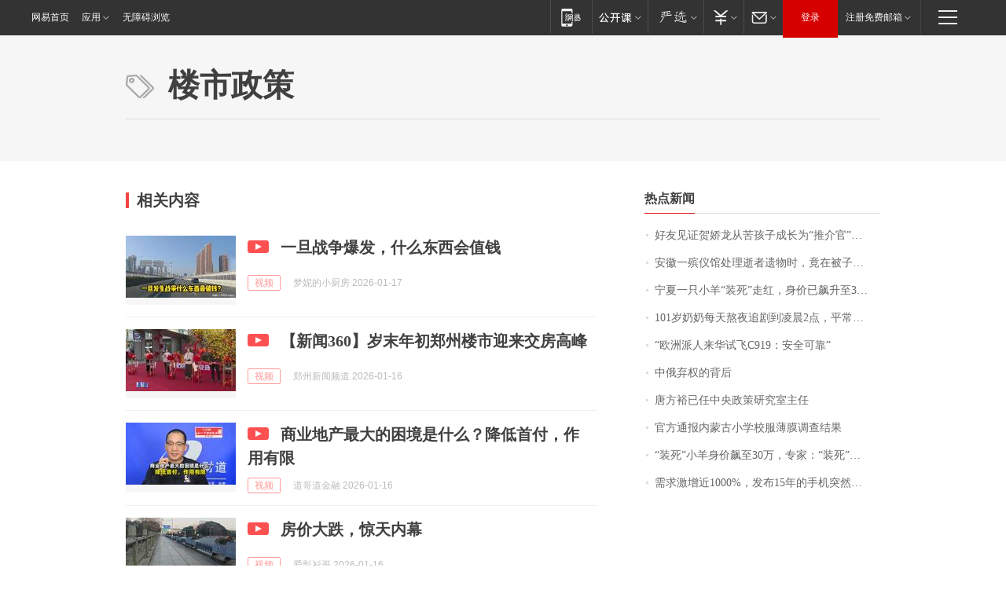

--- FILE ---
content_type: text/html; charset=utf-8
request_url: https://bj.house.163.com/keywords/6/7/697c5e02653f7b56/1.html
body_size: 16190
content:
<!DOCTYPE HTML>
<!--[if IE 6 ]><html id="ne_wrap" class="ne_ua_ie6 ne_ua_ielte8"><![endif]-->
<!--[if IE 7 ]><html id="ne_wrap" class="ne_ua_ie7 ne_ua_ielte8"><![endif]-->
<!--[if IE 8 ]><html id="ne_wrap" class="ne_ua_ie8 ne_ua_ielte8"><![endif]-->
<!--[if IE 9 ]><html id="ne_wrap" class="ne_ua_ie9"><![endif]-->
<!--[if (gte IE 10)|!(IE)]><!--><html id="ne_wrap"><!--<![endif]-->
<head>
  
<title>楼市政策_标签_网易出品</title>
<base target="_blank"><!--[if lte IE 6]></base><![endif]-->
<link rel="icon" href="https://www.163.com/favicon.ico" type="image/x-icon">
<meta http-equiv="expires" content="0">
<meta http-equiv="Cache-Control" content="no-transform"/>
<meta http-equiv="Cache-Control" content="no-siteapp" />
<meta http-equiv="x-ua-compatible" content="ie=edge">
<meta name="keywords" content="楼市政策,标签,网易出品">
<meta name="description" content="楼市政策_标签_网易出品">
<meta name="author" content="网易">
<meta name="Copyright" content="网易版权所有">
<meta name="viewport" content="width=750,user-scalable=no, viewport-fit=cover">
<meta property="og:title" content="楼市政策_标签_网易出品">
<meta property="og:type" content="news">
<meta property="og:description" content="楼市政策_标签_网易出品">
<meta property="article:author" content="网易">
<meta property="article:published_time" content="2026-01-17T01:26:16+08:00">
<script type="text/javascript" data-type="touch/article">!function(){"use strict";var t=["play.163.com"],e={URL:function(){var t,e=self.URL;try{e&&("href"in(t=new self.URL("http://m.163.com"))||(t=void 0))}catch(t){console.log(t)}return function(o){if(t)return new e(o);var i=document.createElement("a");return i.href=o,i}}(),isMobile:function(t){return/android.*?mobile|ipod|blackberry|bb\d+|phone|WindowsWechat/i.test(t||navigator.userAgent)},isPAD:function(t){return/iPad/i.test(t||navigator.userAgent)},blockedDomain:function(e){return-1!=t.indexOf(e)}};!function(t){if(!/noredirect/i.test(location.search)){var o,i=window.location.href,n=new e.URL(i),a=n.hostname;if(!e.blockedDomain(a)&&e.isMobile()){var r=n.search.length>0?n.search.substring(1):"",c=n.hash;r.length>0&&"&"!==r[0]&&(r="&"+r);var s=(o=function(){var t=[{test:/163\.com$/i,domain:"163"},{test:/baidu\.com$/i,domain:"baidu"},{test:/sm\.cn$/i,domain:"sm"},{test:/sogou\.com$/i,domain:"sogou"},{test:/so\.com$/i,domain:"360"},{test:/google/i,domain:"google"},{test:/bing/i,domain:"bing"},{test:/weibo/i,domain:"weibo"},{test:/toutiao/i,domain:"toutiao"}],e=document.referrer,o="",i="";if(e){var n=e.match(/^([hH][tT]{2}[pP]:\/\/|[hH][tT]{2}[pP][sS]:\/\/)([^\/]+).*?/);o=n&&n[2]?n[2]:o}if(o){i=o;for(var a,r=0;r<t.length;r++)if((a=t[r]).test.test(o)){i=a.domain;break}}return i}())?"&referFrom="+o:"",m=t&&t(s,i,r,c);m&&(window.location.href=m)}}}((function(t,e,o,i){var n=/([A-Z0-9]{16})(?:_\w+)?\.html/.exec(e);if(n){var a=n[1];if(n=/https?:\/\/(?:.*\.)?([a-z0-9]*)\.163\.com\/(?:\w+\/)?\d{2}\/\d{4}\/\d{2}\/([A-Z0-9]{16})(?:_\w+)?\.html/.exec(e)||/https?:\/\/www\.163\.com\/([a-z0-9]*)\/article\/([A-Z0-9]{16})(?:_\w+)?\.html/.exec(e)){n[1];return"local","https://m.163.com/local/article/"+a+".html?spss=adap_pc"+t+"#adaptation=pc"}return"https://m.163.com/touch/article.html?docid="+a+"&spss=adap_pc"+t+"#adaptation=pc"}return!1}))}();</script>
<style>.post_text {min-height: 300px;}body .post_content_main h1{line-height: 46px;}</style>
<link rel="stylesheet" href="https://static.ws.126.net/cnews/css13/endpage1301_v1.7.9.css">
<link rel="stylesheet" href="https://static.ws.126.net/cnews/img/nvt10/nvt_bar_widget_2.1.css">
<link rel="stylesheet" href="https://static.ws.126.net/163/f2e/post_nodejs/css/index.css?v=31">
<style>
  #endText p img {max-width: 550px;}
  .post_text>ol,.post_text>div>ol,.post_text>p>ol{list-style: decimal;padding-left:2em;}
  .post_text>ul,.post_text>div>ul,.post_text>p>ul{list-style: disc;padding-left:2em;}
  .post_text>ol>li,.post_text>ul>li,.post_text>div>ol>li,.post_text>div>ul>li,.post_text>p>ol>li,.post_text>p>ul>li{list-style: inherit;}
</style>
<script src="https://static.ws.126.net/cnews/js/ntes_jslib_1.x.js"></script>
<script src="https://static.ws.126.net/f2e/lib/js/ne.js"></script>
<script src="https://static.ws.126.net/163/f2e/libs/nvt_widgets_2.2.utf8.js?v=1" charset="UTF-8"></script>
<script>
  !window.console && (window.console = {},window.console.log = function(){return false;});
  NE.ready(function(){
    if (window.NTESCommonNavigator && !NTESCommonNavigator.core) {
      NTESCommonNavigator.core = {};
      NTESCommonNavigator.core.Controller = function(){return {refresh: function(){}}}
    }
  }) 
</script>
<!--[if lt IE 9]>
<script type="text/javascript" src="https://static.ws.126.net/163/f2e/post_nodejs/libs/js/html5shiv.min.js"></script><script type="text/javascript" src="https://static.ws.126.net/163/f2e/post_nodejs/libs/js/respond.min.js"></script>
<![endif]-->
<link href="https://static.ws.126.net/163/f2e/products/keywords/static/css/main.92b1d913.css" rel="stylesheet">
<script>"http:" == window.location.protocol && !/dev.f2e.163.com/.test(window.location.host) && (window.location.href = window.location.href.replace("http", "https"));
  NTES.ready(function() {
      document.body.addEventListener('touchstart', function(){ });
  });</script>
</head>
<body>
    <!-- header -->
    <link rel="stylesheet" href="https://static.ws.126.net/163/f2e/commonnav2019/css/commonnav_headcss-fad753559b.css"/>
<!-- urs -->
<script _keep="true" src="https://urswebzj.nosdn.127.net/webzj_cdn101/message.js" type="text/javascript"></script>
<div class="ntes_nav_wrap" id="js_N_NTES_wrap">
  <div class="ntes-nav" id="js_N_nav">
    <div class="ntes-nav-main clearfix">
            <div class="c-fl" id="js_N_nav_left">
        <a class="ntes-nav-index-title ntes-nav-entry-wide c-fl" href="https://www.163.com/" title="网易首页">网易首页</a>
        <!-- 应用 -->
        <div class="js_N_navSelect ntes-nav-select ntes-nav-select-wide ntes-nav-app  c-fl">
          <a href="https://www.163.com/#f=topnav" class="ntes-nav-select-title ntes-nav-entry-bgblack JS_NTES_LOG_FE">应用
            <em class="ntes-nav-select-arr"></em>
          </a>
          <div class="ntes-nav-select-pop">
            <ul class="ntes-nav-select-list clearfix">
              <li>
                <a href="https://m.163.com/newsapp/#f=topnav">
                  <span>
                    <em class="ntes-nav-app-newsapp">网易新闻</em>
                  </span>
                </a>
              </li>
              <li>
                <a href="https://open.163.com/#f=topnav">
                  <span>
                    <em class="ntes-nav-app-open">网易公开课</em>
                  </span>
                </a>
              </li>
              <li>
                <a href="https://hongcai.163.com/?from=pcsy-button">
                  <span>
                    <em class="ntes-nav-app-hongcai">网易红彩</em>
                  </span>
                </a>
              </li>
              <li>
                <a href="https://u.163.com/aosoutbdbd8">
                  <span>
                    <em class="ntes-nav-app-yanxuan">网易严选</em>
                  </span>
                </a>
              </li>
              <li>
                <a href="https://mail.163.com/client/dl.html?from=mail46">
                  <span>
                    <em class="ntes-nav-app-mail">邮箱大师</em>
                  </span>
                </a>
              </li>
              <li class="last">
                <a href="https://study.163.com/client/download.htm?from=163app&utm_source=163.com&utm_medium=web_app&utm_campaign=business">
                  <span>
                    <em class="ntes-nav-app-study">网易云课堂</em>
                  </span>
                </a>
              </li>
            </ul>
          </div>
        </div>
      </div>
      <div class="c-fr">
        <!-- 片段开始 -->
        <div class="ntes-nav-quick-navigation">
          <a rel="noreferrer"class="ntes-nav-quick-navigation-btn" id="js_N_ntes_nav_quick_navigation_btn" target="_self">
            <em>快速导航
              <span class="menu1"></span>
              <span class="menu2"></span>
              <span class="menu3"></span>
            </em>
          </a>
          <div class="ntes-quicknav-pop" id="js_N_ntes_quicknav_pop">
            <div class="ntes-quicknav-list">
              <div class="ntes-quicknav-content">
                <ul class="ntes-quicknav-column ntes-quicknav-column-1">
                  <li>
                    <h3>
                      <a href="https://news.163.com">新闻</a>
                    </h3>
                  </li>
                  <li>
                    <a href="https://news.163.com/domestic">国内</a>
                  </li>
                  <li>
                    <a href="https://news.163.com/world">国际</a>
                  </li>
                  <li>
                    <a href="https://news.163.com/special/wangsansanhome/">王三三</a>
                  </li>
                </ul>
                <ul class="ntes-quicknav-column ntes-quicknav-column-2">
                  <li>
                    <h3>
                      <a href="https://sports.163.com">体育</a>
                    </h3>
                  </li>
                  <li>
                    <a href="https://sports.163.com/nba">NBA</a>
                  </li>
                  <li>
                    <a href="https://sports.163.com/cba">CBA</a>
                  </li>
                  <li>
                    <a href="https://sports.163.com/allsports">综合</a>
                  </li>
                  <li>
                    <a href="https://sports.163.com/zc">中超</a>
                  </li>
                  <li>
                    <a href="https://sports.163.com/world">国际足球</a>
                  </li>
                  <li>
                    <a href="https://sports.163.com/yc">英超</a>
                  </li>
                  <li>
                    <a href="https://sports.163.com/xj">西甲</a>
                  </li>
                  <li>
                    <a href="https://sports.163.com/yj">意甲</a>
                  </li>
                </ul>
                <ul class="ntes-quicknav-column ntes-quicknav-column-3">
                  <li>
                    <h3>
                      <a href="https://ent.163.com">娱乐</a>
                    </h3>
                  </li>
                  <li>
                    <a href="https://ent.163.com/star">明星</a>
                  </li>
                  <li>
                    <a href="https://ent.163.com/movie">电影</a>
                  </li>
                  <li>
                    <a href="https://ent.163.com/tv">电视</a>
                  </li>
                  <li>
                    <a href="https://ent.163.com/music">音乐</a>
                  </li>
                  <li>
                    <a href="https://ent.163.com/special/fmgs/">封面故事</a>
                  </li>
                </ul>
                <ul class="ntes-quicknav-column ntes-quicknav-column-4">
                  <li>
                    <h3>
                      <a href="https://money.163.com">财经</a>
                    </h3>
                  </li>
                  <li>
                    <a href="https://money.163.com/stock">股票</a>
                  </li>
                  <li>
                    <a href="https://money.163.com/special/caijingyuanchuang/">原创</a>
                  </li>
                  <li>
                    <a href="https://money.163.com/special/wycjzk-pc/">智库</a>
                  </li>
                </ul>
                <ul class="ntes-quicknav-column ntes-quicknav-column-5">
                  <li>
                    <h3>
                      <a href="https://auto.163.com">汽车</a>
                    </h3>
                  </li>
                  <li>
                    <a href="https://auto.163.com/buy">购车</a>
                  </li>
                  <li>
                    <a href="http://product.auto.163.com">车型库</a>
                  </li>
                </ul>
                <ul class="ntes-quicknav-column ntes-quicknav-column-6">
                  <li>
                    <h3>
                      <a href="https://tech.163.com">科技</a>
                    </h3>
                  </li>
                  <li>
                    <a href="https://tech.163.com/smart/">网易智能</a>
                  </li>
                  <li>
                    <a href="https://tech.163.com/special/S1554800475317/">原创</a>
                  </li>
                  <li>
                    <a href="https://tech.163.com/it">IT</a>
                  </li>
                  <li>
                    <a href="https://tech.163.com/internet">互联网</a>
                  </li>
                  <li>
                    <a href="https://tech.163.com/telecom/">通信</a>
                  </li>
                </ul>
                <ul class="ntes-quicknav-column ntes-quicknav-column-7">
                  <li>
                    <h3>
                      <a href="https://fashion.163.com">时尚</a>
                    </h3>
                  </li>
                  <li>
                    <a href="https://fashion.163.com/art">艺术</a>
                  </li>
                  <li>
                    <a href="https://travel.163.com">旅游</a>
                  </li>
                </ul>
                <ul class="ntes-quicknav-column ntes-quicknav-column-8">
                  <li>
                    <h3>
                      <a href="https://mobile.163.com">手机</a>
                      <span>/</span>
                      <a href="https://digi.163.com/">数码</a>
                    </h3>
                  </li>
                  <li>
                    <a href="https://mobile.163.com/special/jqkj_list/">惊奇科技</a>
                  </li>
                  <li>
                    <a href="https://mobile.163.com/special/cpshi_list/">易评机</a>
                  </li>
                  <li>
                    <a href="https://hea.163.com/">家电</a>
                  </li>
                </ul>
                <ul class="ntes-quicknav-column ntes-quicknav-column-9">
                  <li>
                    <h3>
                      <a href="https://house.163.com">房产</a>
                      <span>/</span>
                      <a href="https://home.163.com">家居</a>
                    </h3>
                  </li>
                  <li>
                    <a href="https://bj.house.163.com">北京房产</a>
                  </li>
                  <li>
                    <a href="https://sh.house.163.com">上海房产</a>
                  </li>
                  <li>
                    <a href="https://gz.house.163.com">广州房产</a>
                  </li>
                  <li>
                    <a href="https://xf.house.163.com/">楼盘库</a>
                  </li>
                  <li>
                    <a href="https://designer.home.163.com/search">设计师库</a>
                  </li>
                  <li>
                    <a href="https://photo.home.163.com/">案例库</a>
                  </li>
                </ul>
                <ul class="ntes-quicknav-column ntes-quicknav-column-11">
                  <li>
                    <h3>
                      <a href="https://edu.163.com">教育</a>
                    </h3>
                  </li>
                  <li>
                    <a href="https://edu.163.com/liuxue">留学</a>
                  </li>
                  <li>
                    <a href="https://edu.163.com/gaokao">高考</a>
                  </li>
                </ul>
                <div class="ntes-nav-sitemap">
                  <a href="https://sitemap.163.com/">
                    <i></i>查看网易地图</a>
                </div>
              </div>
            </div>
          </div>
        </div>
        <div class="c-fr">
          <div class="c-fl" id="js_N_navLoginBefore">
            <div id="js_N_navHighlight" class="js_loginframe ntes-nav-login ntes-nav-login-normal">
              <a href="https://reg.163.com/" class="ntes-nav-login-title" id="js_N_nav_login_title">登录</a>
              <div class="ntes-nav-loginframe-pop" id="js_N_login_wrap">
                <!--加载登陆组件-->
              </div>
            </div>
            <div class="js_N_navSelect ntes-nav-select ntes-nav-select-wide  JS_NTES_LOG_FE c-fl">
              <a class="ntes-nav-select-title ntes-nav-select-title-register" href="https://mail.163.com/register/index.htm?from=163navi&regPage=163">注册免费邮箱
                <em class="ntes-nav-select-arr"></em>
              </a>
              <div class="ntes-nav-select-pop">
                <ul class="ntes-nav-select-list clearfix" style="width:210px;">
                  <li>
                    <a href="https://reg1.vip.163.com/newReg1/reg?from=new_topnav&utm_source=new_topnav">
                      <span style="width:190px;">注册VIP邮箱（特权邮箱，付费）</span>
                    </a>
                  </li>
                  <li class="last JS_NTES_LOG_FE">
                    <a href="https://mail.163.com/client/dl.html?from=mail46">
                      <span style="width:190px;">免费下载网易官方手机邮箱应用</span>
                    </a>
                  </li>
                </ul>
              </div>
            </div>
          </div>
          <div class="c-fl" id="js_N_navLoginAfter" style="display:none">
            <div id="js_N_logined_warp" class="js_N_navSelect ntes-nav-select ntes-nav-logined JS_NTES_LOG_FE">
              <a class="ntes-nav-select-title ntes-nav-logined-userinfo">
                <span id="js_N_navUsername" class="ntes-nav-logined-username"></span>
                <em class="ntes-nav-select-arr"></em>
              </a>
              <div id="js_login_suggest_wrap" class="ntes-nav-select-pop">
                <ul id="js_logined_suggest" class="ntes-nav-select-list clearfix"></ul>
              </div>
            </div>
            <a class="ntes-nav-entry-wide c-fl" target="_self" id="js_N_navLogout">安全退出</a>
          </div>
        </div>

        <ul class="ntes-nav-inside">
          <li>
            <div class="js_N_navSelect ntes-nav-select c-fl">
              <a href="https://www.163.com/newsapp/#f=163nav" class="ntes-nav-mobile-title ntes-nav-entry-bgblack">
                <em class="ntes-nav-entry-mobile">移动端</em>
              </a>
              <div class="qrcode-img">
                <a href="https://www.163.com/newsapp/#f=163nav">
                  <img src="//static.ws.126.net/f2e/include/common_nav/images/topapp.jpg">
                </a>
              </div>
            </div>
          </li>
          <li>
            <div class="js_N_navSelect ntes-nav-select c-fl">
              <a id="js_love_url" href="https://open.163.com/#ftopnav0" class="ntes-nav-select-title ntes-nav-select-title-huatian ntes-nav-entry-bgblack">
                <em class="ntes-nav-entry-huatian">网易公开课</em>
                <em class="ntes-nav-select-arr"></em>
                <span class="ntes-nav-msg">
                  <em class="ntes-nav-msg-num"></em>
                </span>
              </a>
              <div class="ntes-nav-select-pop ntes-nav-select-pop-huatian">
                <ul class="ntes-nav-select-list clearfix">
                  <li>
                    <a href="https://open.163.com/ted/#ftopnav1">
                      <span>TED</span>
                    </a>
                  </li>
                  <li>
                    <a href="https://open.163.com/cuvocw/#ftopnav2">
                      <span>中国大学视频公开课</span>
                    </a>
                  </li>
                  <li>
                    <a href="https://open.163.com/ocw/#ftopnav3">
                      <span>国际名校公开课</span>
                    </a>
                  </li>
                  <li>
                    <a href="https://open.163.com/appreciation/#ftopnav4">
                      <span>赏课·纪录片</span>
                    </a>
                  </li>
                  <li>
                    <a href="https://vip.open.163.com/#ftopnav5">
                      <span>付费精品课程</span>
                    </a>
                  </li>
                  <li>
                    <a href="https://open.163.com/special/School/beida.html#ftopnav6">
                      <span>北京大学公开课</span>
                    </a>
                  </li>
                  <li class="last">
                    <a href="https://open.163.com/newview/movie/courseintro?newurl=ME7HSJR07#ftopnav7">
                      <span>英语课程学习</span>
                    </a>
                  </li>
                </ul>
              </div>
            </div>
          </li>
          <li>
            <div class="js_N_navSelect ntes-nav-select c-fl">
              <a id="js_lofter_icon_url" href="https://you.163.com/?from=web_fc_menhu_xinrukou_1" class="ntes-nav-select-title ntes-nav-select-title-lofter ntes-nav-entry-bgblack">
                <em class="ntes-nav-entry-lofter">网易严选</em>
                <em class="ntes-nav-select-arr"></em>
                <span class="ntes-nav-msg" id="js_N_navLofterMsg">
                  <em class="ntes-nav-msg-num"></em>
                </span>
              </a>
              <div class="ntes-nav-select-pop ntes-nav-select-pop-lofter">
                <ul id="js_lofter_pop_url" class="ntes-nav-select-list clearfix">
                  <li>
                    <a href="https://act.you.163.com/act/pub/ABuyLQKNmKmK.html?from=out_ynzy_xinrukou_2">
                      <span>新人特价</span>
                    </a>
                  </li>
                  <li>
                    <a href="https://you.163.com/topic/v1/pub/Pew1KBH9Au.html?from=out_ynzy_xinrukou_3">
                      <span>9.9专区</span>
                    </a>
                  </li>
                  <li>
                    <a href="https://you.163.com/item/newItemRank?from=out_ynzy_xinrukou_4">
                      <span>新品热卖</span>
                    </a>
                  </li>
                  <li>
                    <a href="https://you.163.com/item/recommend?from=out_ynzy_xinrukou_5">
                      <span>人气好物</span>
                    </a>
                  </li>
                  <li>
                    <a href="https://you.163.com/item/list?categoryId=1005000&from=out_ynzy_xinrukou_7">
                      <span>居家生活</span>
                    </a>
                  </li>
                  <li>
                    <a href="https://you.163.com/item/list?categoryId=1010000&from=out_ynzy_xinrukou_8">
                      <span>服饰鞋包</span>
                    </a>
                  </li>
                  <li>
                    <a href="https://you.163.com/item/list?categoryId=1011000&from=out_ynzy_xinrukou_9">
                      <span>母婴亲子</span>
                    </a>
                  </li>
                  <li class="last">
                    <a href="https://you.163.com/item/list?categoryId=1005002&from=out_ynzy_xinrukou_10">
                      <span>美食酒水</span>
                    </a>
                  </li>
                </ul>
              </div>
            </div>
          </li>
          <li>
            <div class="js_N_navSelect ntes-nav-select c-fl">
              <a href="https://ecard.163.com/" class="ntes-nav-select-title
        ntes-nav-select-title-money ntes-nav-entry-bgblack">
                <em class="ntes-nav-entry-money">支付</em>
                <em class="ntes-nav-select-arr"></em>
              </a>
              <div class="ntes-nav-select-pop ntes-nav-select-pop-temp">
                <ul class="ntes-nav-select-list clearfix">
                  <li>
                    <a href="https://ecard.163.com/#f=topnav">
                      <span>一卡通充值</span>
                    </a>
                  </li>
                  <li>
                    <a href="https://ecard.163.com/script/index#f=topnav">
                      <span>一卡通购买</span>
                    </a>
                  </li>
                  <li>
                    <a href="https://epay.163.com/">
                      <span>我的网易支付</span>
                    </a>
                  </li>
                  <li class="last">
                    <a href="https://globalpay.163.com/home">
                      <span>网易跨境支付</span>
                    </a>
                  </li>
                </ul>
              </div>
            </div>
          </li>
          <li>
            <div class="js_N_navSelect ntes-nav-select c-fl">
              <a id="js_mail_url" rel="noreferrer"class="ntes-nav-select-title
        ntes-nav-select-title-mail ntes-nav-entry-bgblack">
                <em class="ntes-nav-entry-mail">邮箱</em>
                <em class="ntes-nav-select-arr"></em>
                <span class="ntes-nav-msg" id="js_N_navMailMsg">
                  <em class="ntes-nav-msg-num" id="js_N_navMailMsgNum"></em>
                </span>
              </a>
              <div class="ntes-nav-select-pop ntes-nav-select-pop-mail">
                <ul class="ntes-nav-select-list clearfix">
                  <li>
                    <a href="https://email.163.com/#f=topnav">
                      <span>免费邮箱</span>
                    </a>
                  </li>
                  <li>
                    <a href="https://vipmail.163.com/#f=topnav">
                      <span>VIP邮箱</span>
                    </a>
                  </li>
                  <li>
                    <a href="https://qiye.163.com/?from=NetEase163top">
                      <span>企业邮箱</span>
                    </a>
                  </li>
                  <li>
                    <a href="https://mail.163.com/register/index.htm?from=ntes_nav&regPage=163">
                      <span>免费注册</span>
                    </a>
                  </li>
                  <li class="last">
                    <a href="https://mail.163.com/dashi/dlpro.html?from=mail46">
                      <span>客户端下载</span>
                    </a>
                  </li>
                </ul>
              </div>
            </div>
          </li>
        </ul>
      </div>
    </div>
  </div>
</div>
<script src="https://static.ws.126.net/163/f2e/commonnav2019/js/commonnav_headjs-8e9e7c8602.js"></script>
  	<!-- body -->
      <style>.keyword_new em {font-weight: inherit; color: #f33;}.keyword_new.keyword_new_bigimg .keyword_img a{width: 600px;height: auto;margin-bottom: 14px;}@media screen and (max-width: 750px) {
    .keyword_new.keyword_new_bigimg .keyword_img {float: none;width: 600px;height: auto;margin-right: 0;margin-bottom: 14px;}}</style>
    <script>
        // 初始化body宽度
        function getWindowSize(){if(window.innerHeight){return{'width':window.innerWidth,'height':window.innerHeight}}else if(document.documentElement&&document.documentElement.clientHeight){return{'width':document.documentElement.clientWidth,'height':document.documentElement.clientHeight}}else if(document.body){return{'width':document.body.clientWidth,'height':document.body.clientHeight}}}var DEFAULT_VERSION="9.0";var ua=navigator.userAgent.toLowerCase();var isIE=ua.indexOf("msie")>-1;var safariVersion;if(isIE){safariVersion=ua.match(/msie ([\d.]+)/)[1]}if(safariVersion<=DEFAULT_VERSION){if(safariVersion==7){NE(document.body).addClass("w9")}}function resizeNav(){if(getWindowSize().width<1366&&safariVersion!=7){NE(document.body).addClass("w9")}if(getWindowSize().width>=1366&&safariVersion!=7){NE(document.body).removeClass("w9")}};resizeNav();
    </script>
    <!-- content -->
    <div class="container">
        <div class="keyword_header" style="height: auto;min-height:160px;">
            <div class="keyword_cnt">
                <h1>楼市政策</h1>
            </div>
        </div>
        <div class="keyword_body keyword_cnt">
            <div class="keyword_main">
                <div class="keyword_title">相关内容</div>
                <div class="keyword_list">
                
                    
                    
                    <div class="keyword_new keyword_new_img" data-type="1" data-imgsrcType="1">
                        
                        <div class="keyword_img">
                            <a href="https://www.163.com/v/video/VPIGL7AAN.html"><img src="https://nimg.ws.126.net/?url=https%3A%2F%2Fvideoimg.ws.126.net%2Fcover%2F20260117%2FPWv4K0jnw_cover.jpg&thumbnail=140x88&quality=95&type=jpg"  onerror="javascript:this.src='https://static.ws.126.net/f2e/news/index2016_rmd/images/pic_error0106.jpg';"></a>
                        </div>
                        
                        <h3>
                            
                            <span style="display: inline-block;
                                margin-right: 10px;
                                width: 27px;
                                height: 16px;
                                background: url(https://static.ws.126.net/163/f2e/product/post2020_cms/static/images/icon_video.a08fb33.png);
                                background-size: 100% 100%;"></span>    
                            
                            <a href="https://www.163.com/v/video/VPIGL7AAN.html">一旦战争爆发，什么东西会值钱</a>
                        </h3>
                        <div class="keyword_other">
                            <a href="https://v.163.com" class="keyword_channel">视频</a>
                            <!-- <a href="https://www.163.com" class="keyword_channel">新闻</a> -->
                            <div class="keyword_source">梦妮的小厨房 2026-01-17</div>
                        </div>
                    </div>
                
                    
                    
                    <div class="keyword_new keyword_new_img" data-type="1" data-imgsrcType="1">
                        
                        <div class="keyword_img">
                            <a href="https://www.163.com/v/video/VMIG03AQU.html"><img src="https://nimg.ws.126.net/?url=https%3A%2F%2Fvideoimg.ws.126.net%2Fcover%2F20260116%2FpV3AnemiC_cover.jpg&thumbnail=140x88&quality=95&type=jpg"  onerror="javascript:this.src='https://static.ws.126.net/f2e/news/index2016_rmd/images/pic_error0106.jpg';"></a>
                        </div>
                        
                        <h3>
                            
                            <span style="display: inline-block;
                                margin-right: 10px;
                                width: 27px;
                                height: 16px;
                                background: url(https://static.ws.126.net/163/f2e/product/post2020_cms/static/images/icon_video.a08fb33.png);
                                background-size: 100% 100%;"></span>    
                            
                            <a href="https://www.163.com/v/video/VMIG03AQU.html">【新闻360】岁末年初郑州楼市迎来交房高峰</a>
                        </h3>
                        <div class="keyword_other">
                            <a href="https://v.163.com" class="keyword_channel">视频</a>
                            <!-- <a href="https://www.163.com" class="keyword_channel">新闻</a> -->
                            <div class="keyword_source">郑州新闻频道 2026-01-16</div>
                        </div>
                    </div>
                
                    
                    
                    <div class="keyword_new keyword_new_img" data-type="1" data-imgsrcType="1">
                        
                        <div class="keyword_img">
                            <a href="https://www.163.com/v/video/VGIFTE36G.html"><img src="https://nimg.ws.126.net/?url=https%3A%2F%2Fvideoimg.ws.126.net%2Fcover%2F20260116%2F1Kwzoh36N_cover.jpg&thumbnail=140x88&quality=95&type=jpg"  onerror="javascript:this.src='https://static.ws.126.net/f2e/news/index2016_rmd/images/pic_error0106.jpg';"></a>
                        </div>
                        
                        <h3>
                            
                            <span style="display: inline-block;
                                margin-right: 10px;
                                width: 27px;
                                height: 16px;
                                background: url(https://static.ws.126.net/163/f2e/product/post2020_cms/static/images/icon_video.a08fb33.png);
                                background-size: 100% 100%;"></span>    
                            
                            <a href="https://www.163.com/v/video/VGIFTE36G.html">商业地产最大的困境是什么？降低首付，作用有限</a>
                        </h3>
                        <div class="keyword_other">
                            <a href="https://v.163.com" class="keyword_channel">视频</a>
                            <!-- <a href="https://www.163.com" class="keyword_channel">新闻</a> -->
                            <div class="keyword_source">道哥道金融 2026-01-16</div>
                        </div>
                    </div>
                
                    
                    
                    <div class="keyword_new keyword_new_img" data-type="1" data-imgsrcType="1">
                        
                        <div class="keyword_img">
                            <a href="https://www.163.com/v/video/VPIFSI7BF.html"><img src="https://nimg.ws.126.net/?url=https%3A%2F%2Fvideoimg.ws.126.net%2Fcover%2F20260116%2FuJHGmEZ0S_cover.jpg&thumbnail=140x88&quality=95&type=jpg"  onerror="javascript:this.src='https://static.ws.126.net/f2e/news/index2016_rmd/images/pic_error0106.jpg';"></a>
                        </div>
                        
                        <h3>
                            
                            <span style="display: inline-block;
                                margin-right: 10px;
                                width: 27px;
                                height: 16px;
                                background: url(https://static.ws.126.net/163/f2e/product/post2020_cms/static/images/icon_video.a08fb33.png);
                                background-size: 100% 100%;"></span>    
                            
                            <a href="https://www.163.com/v/video/VPIFSI7BF.html">房价大跌，惊天内幕</a>
                        </h3>
                        <div class="keyword_other">
                            <a href="https://v.163.com" class="keyword_channel">视频</a>
                            <!-- <a href="https://www.163.com" class="keyword_channel">新闻</a> -->
                            <div class="keyword_source">爱影衫哥 2026-01-16</div>
                        </div>
                    </div>
                
                    
                    
                    <div class="keyword_new keyword_new_img keyword_new_bigimg" data-type="3" data-imgsrcType="3">
                        
                        <div class="keyword_img">
                            <a href="https://www.163.com/dy/article/KJDH265L0519DTSV.html"><img src="https://nimg.ws.126.net/?url=https%3A%2F%2Fdingyue.ws.126.net%2F2026%2F0116%2Fcb9d8edcj00t8y5xb002gd000u000pum.jpg&thumbnail=600x328&quality=95&type=jpg" onerror="javascript:this.src='https://static.ws.126.net/f2e/news/index2016_rmd/images/pic_error0106.jpg';"></a>
                        </div>
                        
                        <h3>
                            
                            <a href="https://www.163.com/dy/article/KJDH265L0519DTSV.html">“降息”降首付！楼市政策组合拳出击，商办、保障房迎双重利好</a>
                        </h3>
                        <div class="keyword_other">
                            <a href="https://dy.163.com" class="keyword_channel">网易号</a>
                            <!-- <a href="https://www.163.com" class="keyword_channel">新闻</a> -->
                            <div class="keyword_source">国际金融报 2026-01-16</div>
                        </div>
                    </div>
                
                    
                    
                    <div class="keyword_new keyword_new_img keyword_new_bigimg" data-type="3" data-imgsrcType="3">
                        
                        <div class="keyword_img">
                            <a href="https://www.163.com/dy/article/KJDG3O4O05566C1Z.html"><img src="https://nimg.ws.126.net/?url=https%3A%2F%2Fdingyue.ws.126.net%2F2026%2F0116%2Ffc1ae51cj00t8y54n003bd0012w00m4m.jpg&thumbnail=600x328&quality=95&type=jpg" onerror="javascript:this.src='https://static.ws.126.net/f2e/news/index2016_rmd/images/pic_error0106.jpg';"></a>
                        </div>
                        
                        <h3>
                            
                            <a href="https://www.163.com/dy/article/KJDG3O4O05566C1Z.html">楼市发力，政策暖风频吹，未来房价不会暴跌，市场迎来实质性利好</a>
                        </h3>
                        <div class="keyword_other">
                            <a href="https://dy.163.com" class="keyword_channel">网易号</a>
                            <!-- <a href="https://www.163.com" class="keyword_channel">新闻</a> -->
                            <div class="keyword_source">楼市味道 2026-01-16</div>
                        </div>
                    </div>
                
                    
                    
                    <div class="keyword_new keyword_new_img" data-type="1" data-imgsrcType="1">
                        
                        <div class="keyword_img">
                            <a href="https://www.163.com/v/video/VPIF822QR.html"><img src="https://nimg.ws.126.net/?url=https%3A%2F%2Fvideoimg.ws.126.net%2Fcover%2F20260116%2F7abHUIjLB_cover.jpg&thumbnail=140x88&quality=95&type=jpg"  onerror="javascript:this.src='https://static.ws.126.net/f2e/news/index2016_rmd/images/pic_error0106.jpg';"></a>
                        </div>
                        
                        <h3>
                            
                            <span style="display: inline-block;
                                margin-right: 10px;
                                width: 27px;
                                height: 16px;
                                background: url(https://static.ws.126.net/163/f2e/product/post2020_cms/static/images/icon_video.a08fb33.png);
                                background-size: 100% 100%;"></span>    
                            
                            <a href="https://www.163.com/v/video/VPIF822QR.html">烟火楼市2025——第一站 南开区</a>
                        </h3>
                        <div class="keyword_other">
                            <a href="https://v.163.com" class="keyword_channel">视频</a>
                            <!-- <a href="https://www.163.com" class="keyword_channel">新闻</a> -->
                            <div class="keyword_source">天津365淘房 2026-01-16</div>
                        </div>
                    </div>
                
                    
                    
                    <div class="keyword_new keyword_new_img" data-type="1" data-imgsrcType="1">
                        
                        <div class="keyword_img">
                            <a href="https://www.163.com/v/video/VYIE73MAV.html"><img src="https://nimg.ws.126.net/?url=https%3A%2F%2Fvideoimg.ws.126.net%2Fcover%2F20260116%2Fceli1rz5g_cover.jpg&thumbnail=140x88&quality=95&type=jpg"  onerror="javascript:this.src='https://static.ws.126.net/f2e/news/index2016_rmd/images/pic_error0106.jpg';"></a>
                        </div>
                        
                        <h3>
                            
                            <span style="display: inline-block;
                                margin-right: 10px;
                                width: 27px;
                                height: 16px;
                                background: url(https://static.ws.126.net/163/f2e/product/post2020_cms/static/images/icon_video.a08fb33.png);
                                background-size: 100% 100%;"></span>    
                            
                            <a href="https://www.163.com/v/video/VYIE73MAV.html">商业用房首付降至30%，财富机遇来袭</a>
                        </h3>
                        <div class="keyword_other">
                            <a href="https://v.163.com" class="keyword_channel">视频</a>
                            <!-- <a href="https://www.163.com" class="keyword_channel">新闻</a> -->
                            <div class="keyword_source">断翼的鸟儿 2026-01-16</div>
                        </div>
                    </div>
                
                    
                    
                    <div class="keyword_new keyword_new_img" data-type="1" data-imgsrcType="1">
                        
                        <div class="keyword_img">
                            <a href="https://www.163.com/v/video/VXIE5K480.html"><img src="https://nimg.ws.126.net/?url=https%3A%2F%2Fvideoimg.ws.126.net%2Fcover%2F20260116%2Fa1TUCJBGp_cover.jpg&thumbnail=140x88&quality=95&type=jpg"  onerror="javascript:this.src='https://static.ws.126.net/f2e/news/index2016_rmd/images/pic_error0106.jpg';"></a>
                        </div>
                        
                        <h3>
                            
                            <span style="display: inline-block;
                                margin-right: 10px;
                                width: 27px;
                                height: 16px;
                                background: url(https://static.ws.126.net/163/f2e/product/post2020_cms/static/images/icon_video.a08fb33.png);
                                background-size: 100% 100%;"></span>    
                            
                            <a href="https://www.163.com/v/video/VXIE5K480.html">孟晓苏：“钟才平”评楼市，释放了什么信号？听听透彻分析</a>
                        </h3>
                        <div class="keyword_other">
                            <a href="https://v.163.com" class="keyword_channel">视频</a>
                            <!-- <a href="https://www.163.com" class="keyword_channel">新闻</a> -->
                            <div class="keyword_source">胡又扯 2026-01-16</div>
                        </div>
                    </div>
                
                    
                    
                    <div class="keyword_new keyword_new_img" data-type="1" data-imgsrcType="1">
                        
                        <div class="keyword_img">
                            <a href="https://www.163.com/v/video/VIIE2INTD.html"><img src="https://nimg.ws.126.net/?url=https%3A%2F%2Fvideoimg.ws.126.net%2Fcover%2F20260116%2Fwe1g2tBuG_cover.jpg&thumbnail=140x88&quality=95&type=jpg"  onerror="javascript:this.src='https://static.ws.126.net/f2e/news/index2016_rmd/images/pic_error0106.jpg';"></a>
                        </div>
                        
                        <h3>
                            
                            <span style="display: inline-block;
                                margin-right: 10px;
                                width: 27px;
                                height: 16px;
                                background: url(https://static.ws.126.net/163/f2e/product/post2020_cms/static/images/icon_video.a08fb33.png);
                                background-size: 100% 100%;"></span>    
                            
                            <a href="https://www.163.com/v/video/VIIE2INTD.html">“钟才平”评楼市，释放了什么信号？听听孟教授怎么分析的</a>
                        </h3>
                        <div class="keyword_other">
                            <a href="https://v.163.com" class="keyword_channel">视频</a>
                            <!-- <a href="https://www.163.com" class="keyword_channel">新闻</a> -->
                            <div class="keyword_source">小欣新鲜事 2026-01-16</div>
                        </div>
                    </div>
                
                    
                    
                    <div class="keyword_new keyword_new_img keyword_new_bigimg" data-type="3" data-imgsrcType="3">
                        
                        <div class="keyword_img">
                            <a href="https://www.163.com/dy/article/KJBDBC5D0515ALUG.html"><img src="https://nimg.ws.126.net/?url=https%3A%2F%2Fdingyue.ws.126.net%2F2026%2F0115%2Fed28f8b3j00t8ws6m00zud000v900inp.jpg&thumbnail=600x328&quality=95&type=jpg" onerror="javascript:this.src='https://static.ws.126.net/f2e/news/index2016_rmd/images/pic_error0106.jpg';"></a>
                        </div>
                        
                        <h3>
                            
                            <a href="https://www.163.com/dy/article/KJBDBC5D0515ALUG.html">谢逸枫：商业用房贷款首付最低30%，未来楼市政策更多大招将出台</a>
                        </h3>
                        <div class="keyword_other">
                            <a href="https://dy.163.com" class="keyword_channel">网易号</a>
                            <!-- <a href="https://www.163.com" class="keyword_channel">新闻</a> -->
                            <div class="keyword_source">谢逸枫看楼市 2026-01-15</div>
                        </div>
                    </div>
                
                    
                    
                    <div class="keyword_new keyword_new_img" data-type="1" data-imgsrcType="1">
                        
                        <div class="keyword_img">
                            <a href="https://www.163.com/v/video/VNIDPNL7T.html"><img src="https://nimg.ws.126.net/?url=https%3A%2F%2Fvideoimg.ws.126.net%2Fcover%2F20260115%2F8hgk2pnZ4_cover.jpg&thumbnail=140x88&quality=95&type=jpg"  onerror="javascript:this.src='https://static.ws.126.net/f2e/news/index2016_rmd/images/pic_error0106.jpg';"></a>
                        </div>
                        
                        <h3>
                            
                            <span style="display: inline-block;
                                margin-right: 10px;
                                width: 27px;
                                height: 16px;
                                background: url(https://static.ws.126.net/163/f2e/product/post2020_cms/static/images/icon_video.a08fb33.png);
                                background-size: 100% 100%;"></span>    
                            
                            <a href="https://www.163.com/v/video/VNIDPNL7T.html">房贷利率降为 0，合理吗？</a>
                        </h3>
                        <div class="keyword_other">
                            <a href="https://v.163.com" class="keyword_channel">视频</a>
                            <!-- <a href="https://www.163.com" class="keyword_channel">新闻</a> -->
                            <div class="keyword_source">童童聊娱乐啊 2026-01-15</div>
                        </div>
                    </div>
                
                    
                    
                    <div class="keyword_new keyword_new_img" data-type="1" data-imgsrcType="1">
                        
                        <div class="keyword_img">
                            <a href="https://www.163.com/v/video/VPIDBLTLB.html"><img src="https://nimg.ws.126.net/?url=https%3A%2F%2Fvideoimg.ws.126.net%2Fcover%2F20260115%2Fq3eRzkoSV_cover.jpg&thumbnail=140x88&quality=95&type=jpg"  onerror="javascript:this.src='https://static.ws.126.net/f2e/news/index2016_rmd/images/pic_error0106.jpg';"></a>
                        </div>
                        
                        <h3>
                            
                            <span style="display: inline-block;
                                margin-right: 10px;
                                width: 27px;
                                height: 16px;
                                background: url(https://static.ws.126.net/163/f2e/product/post2020_cms/static/images/icon_video.a08fb33.png);
                                background-size: 100% 100%;"></span>    
                            
                            <a href="https://www.163.com/v/video/VPIDBLTLB.html">三四线城市房价已经跌不动了</a>
                        </h3>
                        <div class="keyword_other">
                            <a href="https://v.163.com" class="keyword_channel">视频</a>
                            <!-- <a href="https://www.163.com" class="keyword_channel">新闻</a> -->
                            <div class="keyword_source">爱影衫哥 2026-01-15</div>
                        </div>
                    </div>
                
                    
                    
                    <div class="keyword_new keyword_new_img" data-type="2" data-imgsrcType="2">
                        
                        <div class="keyword_imgs" style="clear: both;overflow: hidden;margin-bottom: 14px;width: 620px;">
                            
                            <div class="keyword_img">
                                <a href="https://www.163.com/dy/article/KIJ1FGRM055647HN.html" style="width: 190px;height: 120px;"><img src="https://nimg.ws.126.net/?url=https%3A%2F%2Fdingyue.ws.126.net%2F2026%2F0106%2Fba93888cj00t8f43z0036d000u000jmm.jpg&thumbnail=190x120&quality=95&type=jpg" onerror="javascript:this.src='https://static.ws.126.net/f2e/news/index2016_rmd/images/pic_error0106.jpg';"></a>
                            </div>
                            
                            <div class="keyword_img">
                                <a href="https://www.163.com/dy/article/KIJ1FGRM055647HN.html" style="width: 190px;height: 120px;"><img src="https://nimg.ws.126.net/?url=https%3A%2F%2Fdingyue.ws.126.net%2F2026%2F0106%2F5fb8fc29j00t8f43z003kd000u000ecm.jpg&thumbnail=190x120&quality=95&type=jpg" onerror="javascript:this.src='https://static.ws.126.net/f2e/news/index2016_rmd/images/pic_error0106.jpg';"></a>
                            </div>
                            
                            <div class="keyword_img">
                                <a href="https://www.163.com/dy/article/KIJ1FGRM055647HN.html" style="width: 190px;height: 120px;"><img src="https://nimg.ws.126.net/?url=https%3A%2F%2Fdingyue.ws.126.net%2F2026%2F0106%2Fbb78deb4j00t8f43y000md000hs008wm.jpg&thumbnail=190x120&quality=95&type=jpg" onerror="javascript:this.src='https://static.ws.126.net/f2e/news/index2016_rmd/images/pic_error0106.jpg';"></a>
                            </div>
                            
                        </div>
                        
                        <h3>
                            
                            <a href="https://www.163.com/dy/article/KIJ1FGRM055647HN.html">理性看待北京楼市新政：一份面向居住需求的“城市答案”</a>
                        </h3>
                        <div class="keyword_other">
                            <a href="https://dy.163.com" class="keyword_channel">网易号</a>
                            <!-- <a href="https://www.163.com" class="keyword_channel">新闻</a> -->
                            <div class="keyword_source">观察眼看世界 2026-01-15</div>
                        </div>
                    </div>
                
                    
                    
                    <div class="keyword_new keyword_new_img" data-type="1" data-imgsrcType="0">
                        
                        <div class="keyword_img">
                            <a href="https://www.163.com/dy/article/KJA90P4605352LE9.html"><img src="https://nimg.ws.126.net/?url=https%3A%2F%2Fdingyue.ws.126.net%2F2026%2F0115%2F3674ee4aj00t8vtp80016d000jd00t1m.jpg&thumbnail=140x88&quality=95&type=jpg"  onerror="javascript:this.src='https://static.ws.126.net/f2e/news/index2016_rmd/images/pic_error0106.jpg';"></a>
                        </div>
                        
                        <h3>
                            
                            <a href="https://www.163.com/dy/article/KJA90P4605352LE9.html">楼市政策方向很对，当前需尽快打破“胶着”状态！中原集团创始人施永青建议做好这些事</a>
                        </h3>
                        <div class="keyword_other">
                            <a href="https://dy.163.com" class="keyword_channel">网易号</a>
                            <!-- <a href="https://www.163.com" class="keyword_channel">新闻</a> -->
                            <div class="keyword_source">中国房地产报官方号 2026-01-15</div>
                        </div>
                    </div>
                
                    
                    
                    <div class="keyword_new keyword_new_img" data-type="1" data-imgsrcType="1">
                        
                        <div class="keyword_img">
                            <a href="https://www.163.com/v/video/VJICBH7LK.html"><img src="https://nimg.ws.126.net/?url=https%3A%2F%2Fvideoimg.ws.126.net%2Fcover%2F20260115%2FXNMU7BIFV_cover.jpg&thumbnail=140x88&quality=95&type=jpg"  onerror="javascript:this.src='https://static.ws.126.net/f2e/news/index2016_rmd/images/pic_error0106.jpg';"></a>
                        </div>
                        
                        <h3>
                            
                            <span style="display: inline-block;
                                margin-right: 10px;
                                width: 27px;
                                height: 16px;
                                background: url(https://static.ws.126.net/163/f2e/product/post2020_cms/static/images/icon_video.a08fb33.png);
                                background-size: 100% 100%;"></span>    
                            
                            <a href="https://www.163.com/v/video/VJICBH7LK.html">10.9万亿公积金迎30年大变局！中央首提改革，2亿人能否进门？</a>
                        </h3>
                        <div class="keyword_other">
                            <a href="https://v.163.com" class="keyword_channel">视频</a>
                            <!-- <a href="https://www.163.com" class="keyword_channel">新闻</a> -->
                            <div class="keyword_source">林子说事 2026-01-15</div>
                        </div>
                    </div>
                
                    
                    
                    <div class="keyword_new keyword_new_img" data-type="1" data-imgsrcType="1">
                        
                        <div class="keyword_img">
                            <a href="https://www.163.com/v/video/VRIBL3HB6.html"><img src="https://nimg.ws.126.net/?url=https%3A%2F%2Fvideoimg.ws.126.net%2Fcover%2F20260115%2FrV6l2s5Xh_cover.jpg&thumbnail=140x88&quality=95&type=jpg"  onerror="javascript:this.src='https://static.ws.126.net/f2e/news/index2016_rmd/images/pic_error0106.jpg';"></a>
                        </div>
                        
                        <h3>
                            
                            <span style="display: inline-block;
                                margin-right: 10px;
                                width: 27px;
                                height: 16px;
                                background: url(https://static.ws.126.net/163/f2e/product/post2020_cms/static/images/icon_video.a08fb33.png);
                                background-size: 100% 100%;"></span>    
                            
                            <a href="https://www.163.com/v/video/VRIBL3HB6.html">江浙沪也开始爆发了！</a>
                        </h3>
                        <div class="keyword_other">
                            <a href="https://v.163.com" class="keyword_channel">视频</a>
                            <!-- <a href="https://www.163.com" class="keyword_channel">新闻</a> -->
                            <div class="keyword_source">爱吃小土豆 2026-01-15</div>
                        </div>
                    </div>
                
                    
                    
                    <div class="keyword_new keyword_new_img" data-type="1" data-imgsrcType="1">
                        
                        <div class="keyword_img">
                            <a href="https://www.163.com/v/video/VFIAV8NR1.html"><img src="https://nimg.ws.126.net/?url=https%3A%2F%2Fvideoimg.ws.126.net%2Fcover%2F20260114%2F4ytYZMQBn_cover.jpg&thumbnail=140x88&quality=95&type=jpg"  onerror="javascript:this.src='https://static.ws.126.net/f2e/news/index2016_rmd/images/pic_error0106.jpg';"></a>
                        </div>
                        
                        <h3>
                            
                            <span style="display: inline-block;
                                margin-right: 10px;
                                width: 27px;
                                height: 16px;
                                background: url(https://static.ws.126.net/163/f2e/product/post2020_cms/static/images/icon_video.a08fb33.png);
                                background-size: 100% 100%;"></span>    
                            
                            <a href="https://www.163.com/v/video/VFIAV8NR1.html">有多少家庭因还不起房贷而断供</a>
                        </h3>
                        <div class="keyword_other">
                            <a href="https://v.163.com" class="keyword_channel">视频</a>
                            <!-- <a href="https://www.163.com" class="keyword_channel">新闻</a> -->
                            <div class="keyword_source">陈龙听音乐 2026-01-14</div>
                        </div>
                    </div>
                
                    
                    
                    <div class="keyword_new keyword_new_img" data-type="1" data-imgsrcType="0">
                        
                        <div class="keyword_img">
                            <a href="https://www.163.com/dy/article/KJ5Q4BII0539QCIH.html"><img src="https://nimg.ws.126.net/?url=https%3A%2F%2Fdingyue.ws.126.net%2F2026%2F0113%2F4041b6f6j00t8slum008id000zk01bem.jpg&thumbnail=140x88&quality=95&type=jpg"  onerror="javascript:this.src='https://static.ws.126.net/f2e/news/index2016_rmd/images/pic_error0106.jpg';"></a>
                        </div>
                        
                        <h3>
                            
                            <a href="https://www.163.com/dy/article/KJ5Q4BII0539QCIH.html">2026楼市第一枪！中央重磅媒体发声!这一两年，该买房还是卖房？</a>
                        </h3>
                        <div class="keyword_other">
                            <a href="https://dy.163.com" class="keyword_channel">网易号</a>
                            <!-- <a href="https://www.163.com" class="keyword_channel">新闻</a> -->
                            <div class="keyword_source">股市皆大事 2026-01-13</div>
                        </div>
                    </div>
                
                    
                    
                    <div class="keyword_new keyword_new_img" data-type="1" data-imgsrcType="1">
                        
                        <div class="keyword_img">
                            <a href="https://www.163.com/v/video/VFI7TJ9CM.html"><img src="https://nimg.ws.126.net/?url=https%3A%2F%2Fvideoimg.ws.126.net%2Fcover%2F20260113%2FU0FC7fTKw_cover.jpg&thumbnail=140x88&quality=95&type=jpg"  onerror="javascript:this.src='https://static.ws.126.net/f2e/news/index2016_rmd/images/pic_error0106.jpg';"></a>
                        </div>
                        
                        <h3>
                            
                            <span style="display: inline-block;
                                margin-right: 10px;
                                width: 27px;
                                height: 16px;
                                background: url(https://static.ws.126.net/163/f2e/product/post2020_cms/static/images/icon_video.a08fb33.png);
                                background-size: 100% 100%;"></span>    
                            
                            <a href="https://www.163.com/v/video/VFI7TJ9CM.html">官媒定调，楼市最难的日子过了</a>
                        </h3>
                        <div class="keyword_other">
                            <a href="https://v.163.com" class="keyword_channel">视频</a>
                            <!-- <a href="https://www.163.com" class="keyword_channel">新闻</a> -->
                            <div class="keyword_source">陈龙听音乐 2026-01-13</div>
                        </div>
                    </div>
                
                    
                    
                    <div class="keyword_new keyword_new_img" data-type="1" data-imgsrcType="1">
                        
                        <div class="keyword_img">
                            <a href="https://www.163.com/v/video/VWI7F724P.html"><img src="https://nimg.ws.126.net/?url=https%3A%2F%2Fvideoimg.ws.126.net%2Fcover%2F20260113%2FlEOIUbgqk_cover.jpg&thumbnail=140x88&quality=95&type=jpg"  onerror="javascript:this.src='https://static.ws.126.net/f2e/news/index2016_rmd/images/pic_error0106.jpg';"></a>
                        </div>
                        
                        <h3>
                            
                            <span style="display: inline-block;
                                margin-right: 10px;
                                width: 27px;
                                height: 16px;
                                background: url(https://static.ws.126.net/163/f2e/product/post2020_cms/static/images/icon_video.a08fb33.png);
                                background-size: 100% 100%;"></span>    
                            
                            <a href="https://www.163.com/v/video/VWI7F724P.html">央媒：房子是最大资产！今年将要下猛药！</a>
                        </h3>
                        <div class="keyword_other">
                            <a href="https://v.163.com" class="keyword_channel">视频</a>
                            <!-- <a href="https://www.163.com" class="keyword_channel">新闻</a> -->
                            <div class="keyword_source">科学发掘 2026-01-13</div>
                        </div>
                    </div>
                
                    
                    
                    <div class="keyword_new keyword_new_img" data-type="1" data-imgsrcType="1">
                        
                        <div class="keyword_img">
                            <a href="https://www.163.com/v/video/VBI6DQ96O.html"><img src="https://nimg.ws.126.net/?url=https%3A%2F%2Fvideoimg.ws.126.net%2Fcover%2F20260113%2FQRFqeB8fU_cover.jpg&thumbnail=140x88&quality=95&type=jpg"  onerror="javascript:this.src='https://static.ws.126.net/f2e/news/index2016_rmd/images/pic_error0106.jpg';"></a>
                        </div>
                        
                        <h3>
                            
                            <span style="display: inline-block;
                                margin-right: 10px;
                                width: 27px;
                                height: 16px;
                                background: url(https://static.ws.126.net/163/f2e/product/post2020_cms/static/images/icon_video.a08fb33.png);
                                background-size: 100% 100%;"></span>    
                            
                            <a href="https://www.163.com/v/video/VBI6DQ96O.html">大变天，从抑制房价上涨到支持房价上涨</a>
                        </h3>
                        <div class="keyword_other">
                            <a href="https://v.163.com" class="keyword_channel">视频</a>
                            <!-- <a href="https://www.163.com" class="keyword_channel">新闻</a> -->
                            <div class="keyword_source">娱乐圈最靓仔仔 2026-01-13</div>
                        </div>
                    </div>
                
                    
                    
                    <div class="keyword_new keyword_new_img" data-type="1" data-imgsrcType="1">
                        
                        <div class="keyword_img">
                            <a href="https://www.163.com/v/video/VHI6C1I5C.html"><img src="https://nimg.ws.126.net/?url=https%3A%2F%2Fvideoimg.ws.126.net%2Fcover%2F20260113%2FJ3kNvRbco_cover.jpg&thumbnail=140x88&quality=95&type=jpg"  onerror="javascript:this.src='https://static.ws.126.net/f2e/news/index2016_rmd/images/pic_error0106.jpg';"></a>
                        </div>
                        
                        <h3>
                            
                            <span style="display: inline-block;
                                margin-right: 10px;
                                width: 27px;
                                height: 16px;
                                background: url(https://static.ws.126.net/163/f2e/product/post2020_cms/static/images/icon_video.a08fb33.png);
                                background-size: 100% 100%;"></span>    
                            
                            <a href="https://www.163.com/v/video/VHI6C1I5C.html">中央定调？2026年起，关于楼市将有大变化，有房人的好日子来了！</a>
                        </h3>
                        <div class="keyword_other">
                            <a href="https://v.163.com" class="keyword_channel">视频</a>
                            <!-- <a href="https://www.163.com" class="keyword_channel">新闻</a> -->
                            <div class="keyword_source">阿鉤科普记录 2026-01-13</div>
                        </div>
                    </div>
                
                    
                    
                    <div class="keyword_new keyword_new_img" data-type="1" data-imgsrcType="0">
                        
                        <div class="keyword_img">
                            <a href="https://www.163.com/dy/article/KJ3DJR1T05352LE9.html"><img src="https://nimg.ws.126.net/?url=https%3A%2F%2Fdingyue.ws.126.net%2F2026%2F0112%2F3674ee4aj00t8qw6i0016d000jd00t1m.jpg&thumbnail=140x88&quality=95&type=jpg"  onerror="javascript:this.src='https://static.ws.126.net/f2e/news/index2016_rmd/images/pic_error0106.jpg';"></a>
                        </div>
                        
                        <h3>
                            
                            <a href="https://www.163.com/dy/article/KJ3DJR1T05352LE9.html">楼市政策方向很对，当前需尽快打破“胶着”状态！中原集团创始人施永青建议做好这些事</a>
                        </h3>
                        <div class="keyword_other">
                            <a href="https://dy.163.com" class="keyword_channel">网易号</a>
                            <!-- <a href="https://www.163.com" class="keyword_channel">新闻</a> -->
                            <div class="keyword_source">中国房地产报官方号 2026-01-12</div>
                        </div>
                    </div>
                
                    
                    
                    <div class="keyword_new keyword_new_img" data-type="1" data-imgsrcType="1">
                        
                        <div class="keyword_img">
                            <a href="https://www.163.com/v/video/VSI4NVV4J.html"><img src="https://nimg.ws.126.net/?url=https%3A%2F%2Fvideoimg.ws.126.net%2Fcover%2F20260112%2FlzmvyU0sW_cover.jpg&thumbnail=140x88&quality=95&type=jpg"  onerror="javascript:this.src='https://static.ws.126.net/f2e/news/index2016_rmd/images/pic_error0106.jpg';"></a>
                        </div>
                        
                        <h3>
                            
                            <span style="display: inline-block;
                                margin-right: 10px;
                                width: 27px;
                                height: 16px;
                                background: url(https://static.ws.126.net/163/f2e/product/post2020_cms/static/images/icon_video.a08fb33.png);
                                background-size: 100% 100%;"></span>    
                            
                            <a href="https://www.163.com/v/video/VSI4NVV4J.html">栋察0距离：中海又“爆灯”了！拿地即开工，营销中心马上开放</a>
                        </h3>
                        <div class="keyword_other">
                            <a href="https://v.163.com" class="keyword_channel">视频</a>
                            <!-- <a href="https://www.163.com" class="keyword_channel">新闻</a> -->
                            <div class="keyword_source">栋察楼市 2026-01-12</div>
                        </div>
                    </div>
                
                    
                    
                    <div class="keyword_new keyword_new_img" data-type="1" data-imgsrcType="1">
                        
                        <div class="keyword_img">
                            <a href="https://www.163.com/v/video/VRI4AD1C8.html"><img src="https://nimg.ws.126.net/?url=https%3A%2F%2Fvideoimg.ws.126.net%2Fcover%2F20260112%2FsQeAySni0_cover.jpg&thumbnail=140x88&quality=95&type=jpg"  onerror="javascript:this.src='https://static.ws.126.net/f2e/news/index2016_rmd/images/pic_error0106.jpg';"></a>
                        </div>
                        
                        <h3>
                            
                            <span style="display: inline-block;
                                margin-right: 10px;
                                width: 27px;
                                height: 16px;
                                background: url(https://static.ws.126.net/163/f2e/product/post2020_cms/static/images/icon_video.a08fb33.png);
                                background-size: 100% 100%;"></span>    
                            
                            <a href="https://www.163.com/v/video/VRI4AD1C8.html">孟晓苏呼吁叫停法拍房</a>
                        </h3>
                        <div class="keyword_other">
                            <a href="https://v.163.com" class="keyword_channel">视频</a>
                            <!-- <a href="https://www.163.com" class="keyword_channel">新闻</a> -->
                            <div class="keyword_source">青田花姑娘 2026-01-12</div>
                        </div>
                    </div>
                
                    
                    
                    <div class="keyword_new keyword_new_img" data-type="1" data-imgsrcType="1">
                        
                        <div class="keyword_img">
                            <a href="https://www.163.com/v/video/VQI351UTS.html"><img src="https://nimg.ws.126.net/?url=https%3A%2F%2Fvideoimg.ws.126.net%2Fcover%2F20260111%2F5JcwvNx3S_cover.jpg&thumbnail=140x88&quality=95&type=jpg"  onerror="javascript:this.src='https://static.ws.126.net/f2e/news/index2016_rmd/images/pic_error0106.jpg';"></a>
                        </div>
                        
                        <h3>
                            
                            <span style="display: inline-block;
                                margin-right: 10px;
                                width: 27px;
                                height: 16px;
                                background: url(https://static.ws.126.net/163/f2e/product/post2020_cms/static/images/icon_video.a08fb33.png);
                                background-size: 100% 100%;"></span>    
                            
                            <a href="https://www.163.com/v/video/VQI351UTS.html">你们的房子，写在谁的名下？</a>
                        </h3>
                        <div class="keyword_other">
                            <a href="https://v.163.com" class="keyword_channel">视频</a>
                            <!-- <a href="https://www.163.com" class="keyword_channel">新闻</a> -->
                            <div class="keyword_source">智慧的小老虎 2026-01-11</div>
                        </div>
                    </div>
                
                    
                    
                    <div class="keyword_new keyword_new_img" data-type="1" data-imgsrcType="1">
                        
                        <div class="keyword_img">
                            <a href="https://www.163.com/v/video/VTI2RPOPG.html"><img src="https://nimg.ws.126.net/?url=https%3A%2F%2Fvideoimg.ws.126.net%2Fcover%2F20260111%2FUTtNQSgah_cover.jpg&thumbnail=140x88&quality=95&type=jpg"  onerror="javascript:this.src='https://static.ws.126.net/f2e/news/index2016_rmd/images/pic_error0106.jpg';"></a>
                        </div>
                        
                        <h3>
                            
                            <span style="display: inline-block;
                                margin-right: 10px;
                                width: 27px;
                                height: 16px;
                                background: url(https://static.ws.126.net/163/f2e/product/post2020_cms/static/images/icon_video.a08fb33.png);
                                background-size: 100% 100%;"></span>    
                            
                            <a href="https://www.163.com/v/video/VTI2RPOPG.html">元旦过后，3类人要难上加难了，你是否在其中？</a>
                        </h3>
                        <div class="keyword_other">
                            <a href="https://v.163.com" class="keyword_channel">视频</a>
                            <!-- <a href="https://www.163.com" class="keyword_channel">新闻</a> -->
                            <div class="keyword_source">鉴赏与测评 2026-01-11</div>
                        </div>
                    </div>
                
                    
                    
                    <div class="keyword_new keyword_new_img" data-type="1" data-imgsrcType="1">
                        
                        <div class="keyword_img">
                            <a href="https://www.163.com/v/video/VGHUABOEP.html"><img src="https://nimg.ws.126.net/?url=https%3A%2F%2Fvideoimg.ws.126.net%2Fcover%2F20260109%2FUlAsMQN6V_cover.jpg&thumbnail=140x88&quality=95&type=jpg"  onerror="javascript:this.src='https://static.ws.126.net/f2e/news/index2016_rmd/images/pic_error0106.jpg';"></a>
                        </div>
                        
                        <h3>
                            
                            <span style="display: inline-block;
                                margin-right: 10px;
                                width: 27px;
                                height: 16px;
                                background: url(https://static.ws.126.net/163/f2e/product/post2020_cms/static/images/icon_video.a08fb33.png);
                                background-size: 100% 100%;"></span>    
                            
                            <a href="https://www.163.com/v/video/VGHUABOEP.html">要旗帜鲜明的肯定房地产对经济、民生和居民财富的重要意义</a>
                        </h3>
                        <div class="keyword_other">
                            <a href="https://v.163.com" class="keyword_channel">视频</a>
                            <!-- <a href="https://www.163.com" class="keyword_channel">新闻</a> -->
                            <div class="keyword_source">道哥道金融 2026-01-11</div>
                        </div>
                    </div>
                
                    
                    
                    <div class="keyword_new keyword_new_img" data-type="1" data-imgsrcType="1">
                        
                        <div class="keyword_img">
                            <a href="https://www.163.com/v/video/VDI1OFA6G.html"><img src="https://nimg.ws.126.net/?url=https%3A%2F%2Fvideoimg.ws.126.net%2Fcover%2F20260111%2FdsNaZf4Wk_cover.jpg&thumbnail=140x88&quality=95&type=jpg"  onerror="javascript:this.src='https://static.ws.126.net/f2e/news/index2016_rmd/images/pic_error0106.jpg';"></a>
                        </div>
                        
                        <h3>
                            
                            <span style="display: inline-block;
                                margin-right: 10px;
                                width: 27px;
                                height: 16px;
                                background: url(https://static.ws.126.net/163/f2e/product/post2020_cms/static/images/icon_video.a08fb33.png);
                                background-size: 100% 100%;"></span>    
                            
                            <a href="https://www.163.com/v/video/VDI1OFA6G.html">元旦过后，这3类人要难上加难了，看看你是否在其中？</a>
                        </h3>
                        <div class="keyword_other">
                            <a href="https://v.163.com" class="keyword_channel">视频</a>
                            <!-- <a href="https://www.163.com" class="keyword_channel">新闻</a> -->
                            <div class="keyword_source">亢宏深 2026-01-11</div>
                        </div>
                    </div>
                
                    
                    
                    <div class="keyword_new keyword_new_img" data-type="1" data-imgsrcType="1">
                        
                        <div class="keyword_img">
                            <a href="https://www.163.com/v/video/VWI0SE17K.html"><img src="https://nimg.ws.126.net/?url=https%3A%2F%2Fvideoimg.ws.126.net%2Fcover%2F20260110%2FurmwaHViX_cover.jpg&thumbnail=140x88&quality=95&type=jpg"  onerror="javascript:this.src='https://static.ws.126.net/f2e/news/index2016_rmd/images/pic_error0106.jpg';"></a>
                        </div>
                        
                        <h3>
                            
                            <span style="display: inline-block;
                                margin-right: 10px;
                                width: 27px;
                                height: 16px;
                                background: url(https://static.ws.126.net/163/f2e/product/post2020_cms/static/images/icon_video.a08fb33.png);
                                background-size: 100% 100%;"></span>    
                            
                            <a href="https://www.163.com/v/video/VWI0SE17K.html">巨头杀入楼市房地产稳了</a>
                        </h3>
                        <div class="keyword_other">
                            <a href="https://v.163.com" class="keyword_channel">视频</a>
                            <!-- <a href="https://www.163.com" class="keyword_channel">新闻</a> -->
                            <div class="keyword_source">科学发掘 2026-01-10</div>
                        </div>
                    </div>
                
                    
                    
                    <div class="keyword_new keyword_new_img" data-type="2" data-imgsrcType="2">
                        
                        <div class="keyword_imgs" style="clear: both;overflow: hidden;margin-bottom: 14px;width: 620px;">
                            
                            <div class="keyword_img">
                                <a href="https://www.163.com/dy/article/KHUGAP8F055647HN.html" style="width: 190px;height: 120px;"><img src="https://nimg.ws.126.net/?url=https%3A%2F%2Fdingyue.ws.126.net%2F2025%2F1229%2F507c34f0j00t80cey002qd000q400hfm.jpg&thumbnail=190x120&quality=95&type=jpg" onerror="javascript:this.src='https://static.ws.126.net/f2e/news/index2016_rmd/images/pic_error0106.jpg';"></a>
                            </div>
                            
                            <div class="keyword_img">
                                <a href="https://www.163.com/dy/article/KHUGAP8F055647HN.html" style="width: 190px;height: 120px;"><img src="https://nimg.ws.126.net/?url=https%3A%2F%2Fdingyue.ws.126.net%2F2025%2F1229%2Fc00045d5j00t80cey002jd000u000k0m.jpg&thumbnail=190x120&quality=95&type=jpg" onerror="javascript:this.src='https://static.ws.126.net/f2e/news/index2016_rmd/images/pic_error0106.jpg';"></a>
                            </div>
                            
                            <div class="keyword_img">
                                <a href="https://www.163.com/dy/article/KHUGAP8F055647HN.html" style="width: 190px;height: 120px;"><img src="https://nimg.ws.126.net/?url=https%3A%2F%2Fdingyue.ws.126.net%2F2025%2F1229%2F6baf33c0j00t80cey001jd000hs00dcm.jpg&thumbnail=190x120&quality=95&type=jpg" onerror="javascript:this.src='https://static.ws.126.net/f2e/news/index2016_rmd/images/pic_error0106.jpg';"></a>
                            </div>
                            
                        </div>
                        
                        <h3>
                            
                            <a href="https://www.163.com/dy/article/KHUGAP8F055647HN.html">上海楼市新政重磅出台！外环限购松绑释放这些信号</a>
                        </h3>
                        <div class="keyword_other">
                            <a href="https://dy.163.com" class="keyword_channel">网易号</a>
                            <!-- <a href="https://www.163.com" class="keyword_channel">新闻</a> -->
                            <div class="keyword_source">观察眼看世界 2026-01-10</div>
                        </div>
                    </div>
                
                    
                    
                    <div class="keyword_new keyword_new_img" data-type="1" data-imgsrcType="1">
                        
                        <div class="keyword_img">
                            <a href="https://www.163.com/v/video/VFHVO7DRJ.html"><img src="https://nimg.ws.126.net/?url=https%3A%2F%2Fvideoimg.ws.126.net%2Fcover%2F20260110%2Fi1jNyvgxS_cover.jpg&thumbnail=140x88&quality=95&type=jpg"  onerror="javascript:this.src='https://static.ws.126.net/f2e/news/index2016_rmd/images/pic_error0106.jpg';"></a>
                        </div>
                        
                        <h3>
                            
                            <span style="display: inline-block;
                                margin-right: 10px;
                                width: 27px;
                                height: 16px;
                                background: url(https://static.ws.126.net/163/f2e/product/post2020_cms/static/images/icon_video.a08fb33.png);
                                background-size: 100% 100%;"></span>    
                            
                            <a href="https://www.163.com/v/video/VFHVO7DRJ.html">元旦过后，这3类人要难上加难了，看看你是否在其中？</a>
                        </h3>
                        <div class="keyword_other">
                            <a href="https://v.163.com" class="keyword_channel">视频</a>
                            <!-- <a href="https://www.163.com" class="keyword_channel">新闻</a> -->
                            <div class="keyword_source">陈同学的手工 2026-01-10</div>
                        </div>
                    </div>
                
                    
                    
                    <div class="keyword_new keyword_new_img" data-type="1" data-imgsrcType="1">
                        
                        <div class="keyword_img">
                            <a href="https://www.163.com/v/video/VRHVLKOTU.html"><img src="https://nimg.ws.126.net/?url=https%3A%2F%2Fvideoimg.ws.126.net%2Fcover%2F20260110%2FquNgjmbvi_cover.jpg&thumbnail=140x88&quality=95&type=jpg"  onerror="javascript:this.src='https://static.ws.126.net/f2e/news/index2016_rmd/images/pic_error0106.jpg';"></a>
                        </div>
                        
                        <h3>
                            
                            <span style="display: inline-block;
                                margin-right: 10px;
                                width: 27px;
                                height: 16px;
                                background: url(https://static.ws.126.net/163/f2e/product/post2020_cms/static/images/icon_video.a08fb33.png);
                                background-size: 100% 100%;"></span>    
                            
                            <a href="https://www.163.com/v/video/VRHVLKOTU.html">用独立思考去辨别真假</a>
                        </h3>
                        <div class="keyword_other">
                            <a href="https://v.163.com" class="keyword_channel">视频</a>
                            <!-- <a href="https://www.163.com" class="keyword_channel">新闻</a> -->
                            <div class="keyword_source">热点锐评 2026-01-10</div>
                        </div>
                    </div>
                
                    
                    
                    <div class="keyword_new keyword_new_img" data-type="1" data-imgsrcType="1">
                        
                        <div class="keyword_img">
                            <a href="https://www.163.com/v/video/VZHVHL062.html"><img src="https://nimg.ws.126.net/?url=https%3A%2F%2Fvideoimg.ws.126.net%2Fcover%2F20260110%2F7bABHvra1_cover.jpg&thumbnail=140x88&quality=95&type=jpg"  onerror="javascript:this.src='https://static.ws.126.net/f2e/news/index2016_rmd/images/pic_error0106.jpg';"></a>
                        </div>
                        
                        <h3>
                            
                            <span style="display: inline-block;
                                margin-right: 10px;
                                width: 27px;
                                height: 16px;
                                background: url(https://static.ws.126.net/163/f2e/product/post2020_cms/static/images/icon_video.a08fb33.png);
                                background-size: 100% 100%;"></span>    
                            
                            <a href="https://www.163.com/v/video/VZHVHL062.html">住房公积金，要被拿出来用了</a>
                        </h3>
                        <div class="keyword_other">
                            <a href="https://v.163.com" class="keyword_channel">视频</a>
                            <!-- <a href="https://www.163.com" class="keyword_channel">新闻</a> -->
                            <div class="keyword_source">说故事的阿袭 2026-01-10</div>
                        </div>
                    </div>
                
                    
                    
                    <div class="keyword_new keyword_new_img" data-type="1" data-imgsrcType="1">
                        
                        <div class="keyword_img">
                            <a href="https://www.163.com/v/video/VJHVBFPGK.html"><img src="https://nimg.ws.126.net/?url=https%3A%2F%2Fvideoimg.ws.126.net%2Fcover%2F20260110%2Fdo2gI7kz5_cover.jpg&thumbnail=140x88&quality=95&type=jpg"  onerror="javascript:this.src='https://static.ws.126.net/f2e/news/index2016_rmd/images/pic_error0106.jpg';"></a>
                        </div>
                        
                        <h3>
                            
                            <span style="display: inline-block;
                                margin-right: 10px;
                                width: 27px;
                                height: 16px;
                                background: url(https://static.ws.126.net/163/f2e/product/post2020_cms/static/images/icon_video.a08fb33.png);
                                background-size: 100% 100%;"></span>    
                            
                            <a href="https://www.163.com/v/video/VJHVBFPGK.html">长期霸榜武汉新房销售榜的汉阳神盘卖不完，根本卖不完</a>
                        </h3>
                        <div class="keyword_other">
                            <a href="https://v.163.com" class="keyword_channel">视频</a>
                            <!-- <a href="https://www.163.com" class="keyword_channel">新闻</a> -->
                            <div class="keyword_source">林子说事 2026-01-10</div>
                        </div>
                    </div>
                
                    
                    
                    <div class="keyword_new keyword_new_img" data-type="1" data-imgsrcType="1">
                        
                        <div class="keyword_img">
                            <a href="https://www.163.com/v/video/VAHUJDQG6.html"><img src="https://nimg.ws.126.net/?url=https%3A%2F%2Fvideoimg.ws.126.net%2Fcover%2F20260110%2FbyLqw46ZK_cover.jpg&thumbnail=140x88&quality=95&type=jpg"  onerror="javascript:this.src='https://static.ws.126.net/f2e/news/index2016_rmd/images/pic_error0106.jpg';"></a>
                        </div>
                        
                        <h3>
                            
                            <span style="display: inline-block;
                                margin-right: 10px;
                                width: 27px;
                                height: 16px;
                                background: url(https://static.ws.126.net/163/f2e/product/post2020_cms/static/images/icon_video.a08fb33.png);
                                background-size: 100% 100%;"></span>    
                            
                            <a href="https://www.163.com/v/video/VAHUJDQG6.html">楼市传来好消息，明后年这5种“房子”必须拆，有你家吗？</a>
                        </h3>
                        <div class="keyword_other">
                            <a href="https://v.163.com" class="keyword_channel">视频</a>
                            <!-- <a href="https://www.163.com" class="keyword_channel">新闻</a> -->
                            <div class="keyword_source">晓动漫在 2026-01-10</div>
                        </div>
                    </div>
                
                    
                    
                    <div class="keyword_new keyword_new_img" data-type="1" data-imgsrcType="1">
                        
                        <div class="keyword_img">
                            <a href="https://www.163.com/v/video/VPHTU1DNV.html"><img src="https://nimg.ws.126.net/?url=https%3A%2F%2Fvideoimg.ws.126.net%2Fcover%2F20260109%2Ff6g2yEGH5_cover.jpg&thumbnail=140x88&quality=95&type=jpg"  onerror="javascript:this.src='https://static.ws.126.net/f2e/news/index2016_rmd/images/pic_error0106.jpg';"></a>
                        </div>
                        
                        <h3>
                            
                            <span style="display: inline-block;
                                margin-right: 10px;
                                width: 27px;
                                height: 16px;
                                background: url(https://static.ws.126.net/163/f2e/product/post2020_cms/static/images/icon_video.a08fb33.png);
                                background-size: 100% 100%;"></span>    
                            
                            <a href="https://www.163.com/v/video/VPHTU1DNV.html">天津将控制新房网签价格 不允许随意降价</a>
                        </h3>
                        <div class="keyword_other">
                            <a href="https://v.163.com" class="keyword_channel">视频</a>
                            <!-- <a href="https://www.163.com" class="keyword_channel">新闻</a> -->
                            <div class="keyword_source">天津365淘房 2026-01-09</div>
                        </div>
                    </div>
                
                    
                    
                    <div class="keyword_new keyword_new_img" data-type="1" data-imgsrcType="1">
                        
                        <div class="keyword_img">
                            <a href="https://www.163.com/v/video/VMHTSLB6M.html"><img src="https://nimg.ws.126.net/?url=https%3A%2F%2Fvideoimg.ws.126.net%2Fcover%2F20260109%2FSfEA2dyLP_cover.jpg&thumbnail=140x88&quality=95&type=jpg"  onerror="javascript:this.src='https://static.ws.126.net/f2e/news/index2016_rmd/images/pic_error0106.jpg';"></a>
                        </div>
                        
                        <h3>
                            
                            <span style="display: inline-block;
                                margin-right: 10px;
                                width: 27px;
                                height: 16px;
                                background: url(https://static.ws.126.net/163/f2e/product/post2020_cms/static/images/icon_video.a08fb33.png);
                                background-size: 100% 100%;"></span>    
                            
                            <a href="https://www.163.com/v/video/VMHTSLB6M.html">落户新政来了！城市“抢人”大战，正式打响？</a>
                        </h3>
                        <div class="keyword_other">
                            <a href="https://v.163.com" class="keyword_channel">视频</a>
                            <!-- <a href="https://www.163.com" class="keyword_channel">新闻</a> -->
                            <div class="keyword_source">胡观世事 2026-01-09</div>
                        </div>
                    </div>
                
                    
                    
                    <div class="keyword_new keyword_new_img" data-type="1" data-imgsrcType="1">
                        
                        <div class="keyword_img">
                            <a href="https://www.163.com/v/video/VCHTS9BJ4.html"><img src="https://nimg.ws.126.net/?url=https%3A%2F%2Fvideoimg.ws.126.net%2Fcover%2F20260109%2Fwx4Z0aNPI_cover.jpg&thumbnail=140x88&quality=95&type=jpg"  onerror="javascript:this.src='https://static.ws.126.net/f2e/news/index2016_rmd/images/pic_error0106.jpg';"></a>
                        </div>
                        
                        <h3>
                            
                            <span style="display: inline-block;
                                margin-right: 10px;
                                width: 27px;
                                height: 16px;
                                background: url(https://static.ws.126.net/163/f2e/product/post2020_cms/static/images/icon_video.a08fb33.png);
                                background-size: 100% 100%;"></span>    
                            
                            <a href="https://www.163.com/v/video/VCHTS9BJ4.html">三个反常信号，让所有买房人都慌了</a>
                        </h3>
                        <div class="keyword_other">
                            <a href="https://v.163.com" class="keyword_channel">视频</a>
                            <!-- <a href="https://www.163.com" class="keyword_channel">新闻</a> -->
                            <div class="keyword_source">阿离家居 2026-01-09</div>
                        </div>
                    </div>
                
                    
                    
                    <div class="keyword_new keyword_new_img" data-type="1" data-imgsrcType="1">
                        
                        <div class="keyword_img">
                            <a href="https://www.163.com/v/video/VXHT6MAAP.html"><img src="https://nimg.ws.126.net/?url=https%3A%2F%2Fvideoimg.ws.126.net%2Fcover%2F20260109%2FQERhS4Izd_cover.jpg&thumbnail=140x88&quality=95&type=jpg"  onerror="javascript:this.src='https://static.ws.126.net/f2e/news/index2016_rmd/images/pic_error0106.jpg';"></a>
                        </div>
                        
                        <h3>
                            
                            <span style="display: inline-block;
                                margin-right: 10px;
                                width: 27px;
                                height: 16px;
                                background: url(https://static.ws.126.net/163/f2e/product/post2020_cms/static/images/icon_video.a08fb33.png);
                                background-size: 100% 100%;"></span>    
                            
                            <a href="https://www.163.com/v/video/VXHT6MAAP.html">2026楼市新政组合拳落地！买卖房、还房贷都能省大钱</a>
                        </h3>
                        <div class="keyword_other">
                            <a href="https://v.163.com" class="keyword_channel">视频</a>
                            <!-- <a href="https://www.163.com" class="keyword_channel">新闻</a> -->
                            <div class="keyword_source">烟台秀姐 2026-01-09</div>
                        </div>
                    </div>
                
                    
                    
                    <div class="keyword_new keyword_new_img" data-type="1" data-imgsrcType="1">
                        
                        <div class="keyword_img">
                            <a href="https://www.163.com/v/video/VCHR8P326.html"><img src="https://nimg.ws.126.net/?url=https%3A%2F%2Fvideoimg.ws.126.net%2Fcover%2F20260108%2F8ieY5B74G_cover.jpg&thumbnail=140x88&quality=95&type=jpg"  onerror="javascript:this.src='https://static.ws.126.net/f2e/news/index2016_rmd/images/pic_error0106.jpg';"></a>
                        </div>
                        
                        <h3>
                            
                            <span style="display: inline-block;
                                margin-right: 10px;
                                width: 27px;
                                height: 16px;
                                background: url(https://static.ws.126.net/163/f2e/product/post2020_cms/static/images/icon_video.a08fb33.png);
                                background-size: 100% 100%;"></span>    
                            
                            <a href="https://www.163.com/v/video/VCHR8P326.html">土地收储楼市最猛降压药</a>
                        </h3>
                        <div class="keyword_other">
                            <a href="https://v.163.com" class="keyword_channel">视频</a>
                            <!-- <a href="https://www.163.com" class="keyword_channel">新闻</a> -->
                            <div class="keyword_source">富妈聊楼市 2026-01-08</div>
                        </div>
                    </div>
                
                    
                    
                    <div class="keyword_new keyword_new_img" data-type="1" data-imgsrcType="1">
                        
                        <div class="keyword_img">
                            <a href="https://www.163.com/v/video/VCHR8OVB3.html"><img src="https://nimg.ws.126.net/?url=https%3A%2F%2Fvideoimg.ws.126.net%2Fcover%2F20260108%2FalN3BQ76W_cover.jpg&thumbnail=140x88&quality=95&type=jpg"  onerror="javascript:this.src='https://static.ws.126.net/f2e/news/index2016_rmd/images/pic_error0106.jpg';"></a>
                        </div>
                        
                        <h3>
                            
                            <span style="display: inline-block;
                                margin-right: 10px;
                                width: 27px;
                                height: 16px;
                                background: url(https://static.ws.126.net/163/f2e/product/post2020_cms/static/images/icon_video.a08fb33.png);
                                background-size: 100% 100%;"></span>    
                            
                            <a href="https://www.163.com/v/video/VCHR8OVB3.html">楼市新政，市场迎来新转折</a>
                        </h3>
                        <div class="keyword_other">
                            <a href="https://v.163.com" class="keyword_channel">视频</a>
                            <!-- <a href="https://www.163.com" class="keyword_channel">新闻</a> -->
                            <div class="keyword_source">富妈聊楼市 2026-01-08</div>
                        </div>
                    </div>
                
                    
                    
                    <div class="keyword_new keyword_new_img" data-type="2" data-imgsrcType="2">
                        
                        <div class="keyword_imgs" style="clear: both;overflow: hidden;margin-bottom: 14px;width: 620px;">
                            
                            <div class="keyword_img">
                                <a href="https://www.163.com/dy/article/KIOV5VOC05158K0F.html" style="width: 190px;height: 120px;"><img src="https://nimg.ws.126.net/?url=https%3A%2F%2Fdingyue.ws.126.net%2F2026%2F0108%2Faee518a2j00t8jdkx006ad000zk00nam.jpg&thumbnail=190x120&quality=95&type=jpg" onerror="javascript:this.src='https://static.ws.126.net/f2e/news/index2016_rmd/images/pic_error0106.jpg';"></a>
                            </div>
                            
                            <div class="keyword_img">
                                <a href="https://www.163.com/dy/article/KIOV5VOC05158K0F.html" style="width: 190px;height: 120px;"><img src="https://nimg.ws.126.net/?url=https%3A%2F%2Fdingyue.ws.126.net%2F2026%2F0108%2F5370ba94j00t8jdkx003sd000j600hom.jpg&thumbnail=190x120&quality=95&type=jpg" onerror="javascript:this.src='https://static.ws.126.net/f2e/news/index2016_rmd/images/pic_error0106.jpg';"></a>
                            </div>
                            
                            <div class="keyword_img">
                                <a href="https://www.163.com/dy/article/KIOV5VOC05158K0F.html" style="width: 190px;height: 120px;"><img src="https://nimg.ws.126.net/?url=https%3A%2F%2Fdingyue.ws.126.net%2F2026%2F0108%2F5c10c428j00t8jdkx0031d000ih00cym.jpg&thumbnail=190x120&quality=95&type=jpg" onerror="javascript:this.src='https://static.ws.126.net/f2e/news/index2016_rmd/images/pic_error0106.jpg';"></a>
                            </div>
                            
                        </div>
                        
                        <h3>
                            
                            <a href="https://www.163.com/dy/article/KIOV5VOC05158K0F.html">2026年，楼市政策有啥大动作？</a>
                        </h3>
                        <div class="keyword_other">
                            <a href="https://dy.163.com" class="keyword_channel">网易号</a>
                            <!-- <a href="https://www.163.com" class="keyword_channel">新闻</a> -->
                            <div class="keyword_source">老杨聊房 2026-01-08</div>
                        </div>
                    </div>
                
                    
                    
                    <div class="keyword_new keyword_new_img" data-type="1" data-imgsrcType="1">
                        
                        <div class="keyword_img">
                            <a href="https://www.163.com/v/video/VNHQVH7I8.html"><img src="https://nimg.ws.126.net/?url=https%3A%2F%2Fvideoimg.ws.126.net%2Fcover%2F20260108%2FyGXjNJ1T8_cover.jpg&thumbnail=140x88&quality=95&type=jpg"  onerror="javascript:this.src='https://static.ws.126.net/f2e/news/index2016_rmd/images/pic_error0106.jpg';"></a>
                        </div>
                        
                        <h3>
                            
                            <span style="display: inline-block;
                                margin-right: 10px;
                                width: 27px;
                                height: 16px;
                                background: url(https://static.ws.126.net/163/f2e/product/post2020_cms/static/images/icon_video.a08fb33.png);
                                background-size: 100% 100%;"></span>    
                            
                            <a href="https://www.163.com/v/video/VNHQVH7I8.html">楼市或迎大放水，普通百姓如何应对？一位敢说真话的专家解读</a>
                        </h3>
                        <div class="keyword_other">
                            <a href="https://v.163.com" class="keyword_channel">视频</a>
                            <!-- <a href="https://www.163.com" class="keyword_channel">新闻</a> -->
                            <div class="keyword_source">童童聊娱乐啊 2026-01-08</div>
                        </div>
                    </div>
                
                    
                    
                    <div class="keyword_new keyword_new_img" data-type="1" data-imgsrcType="1">
                        
                        <div class="keyword_img">
                            <a href="https://www.163.com/dy/article/KIOGRQ600534CGSO.html"><img src="https://nimg.ws.126.net/?url=https%3A%2F%2Fdingyue.ws.126.net%2F2026%2F0108%2Fa30a01efj00t8j20q0005d0005j005jg.jpg&thumbnail=140x88&quality=95&type=jpg"  onerror="javascript:this.src='https://static.ws.126.net/f2e/news/index2016_rmd/images/pic_error0106.jpg';"></a>
                        </div>
                        
                        <h3>
                            
                            <a href="https://www.163.com/dy/article/KIOGRQ600534CGSO.html">晋城楼市政策大变化！八个关键信息！</a>
                        </h3>
                        <div class="keyword_other">
                            <a href="https://dy.163.com" class="keyword_channel">网易号</a>
                            <!-- <a href="https://www.163.com" class="keyword_channel">新闻</a> -->
                            <div class="keyword_source">晋城关注畅缘 2026-01-08</div>
                        </div>
                    </div>
                
                    
                    
                    <div class="keyword_new keyword_new_img" data-type="1" data-imgsrcType="1">
                        
                        <div class="keyword_img">
                            <a href="https://www.163.com/v/video/VLHQ5JCFU.html"><img src="https://nimg.ws.126.net/?url=https%3A%2F%2Fvideoimg.ws.126.net%2Fcover%2F20260108%2FDTS72nB6L_cover.jpg&thumbnail=140x88&quality=95&type=jpg"  onerror="javascript:this.src='https://static.ws.126.net/f2e/news/index2016_rmd/images/pic_error0106.jpg';"></a>
                        </div>
                        
                        <h3>
                            
                            <span style="display: inline-block;
                                margin-right: 10px;
                                width: 27px;
                                height: 16px;
                                background: url(https://static.ws.126.net/163/f2e/product/post2020_cms/static/images/icon_video.a08fb33.png);
                                background-size: 100% 100%;"></span>    
                            
                            <a href="https://www.163.com/v/video/VLHQ5JCFU.html">楼市保卫战，央媒强调房产重要性，2026或有大动作。</a>
                        </h3>
                        <div class="keyword_other">
                            <a href="https://v.163.com" class="keyword_channel">视频</a>
                            <!-- <a href="https://www.163.com" class="keyword_channel">新闻</a> -->
                            <div class="keyword_source">举头月已燕归来 2026-01-08</div>
                        </div>
                    </div>
                
                    
                    
                    <div class="keyword_new keyword_new_img" data-type="1" data-imgsrcType="1">
                        
                        <div class="keyword_img">
                            <a href="https://www.163.com/v/video/VWHOSHIM2.html"><img src="https://nimg.ws.126.net/?url=https%3A%2F%2Fvideoimg.ws.126.net%2Fcover%2F20260107%2FahSlmX8Bg_cover.jpg&thumbnail=140x88&quality=95&type=jpg"  onerror="javascript:this.src='https://static.ws.126.net/f2e/news/index2016_rmd/images/pic_error0106.jpg';"></a>
                        </div>
                        
                        <h3>
                            
                            <span style="display: inline-block;
                                margin-right: 10px;
                                width: 27px;
                                height: 16px;
                                background: url(https://static.ws.126.net/163/f2e/product/post2020_cms/static/images/icon_video.a08fb33.png);
                                background-size: 100% 100%;"></span>    
                            
                            <a href="https://www.163.com/v/video/VWHOSHIM2.html">无论挣多少钱，不要动买房的念头</a>
                        </h3>
                        <div class="keyword_other">
                            <a href="https://v.163.com" class="keyword_channel">视频</a>
                            <!-- <a href="https://www.163.com" class="keyword_channel">新闻</a> -->
                            <div class="keyword_source">科学发掘 2026-01-07</div>
                        </div>
                    </div>
                
                    
                    
                    <div class="keyword_new keyword_new_img" data-type="1" data-imgsrcType="1">
                        
                        <div class="keyword_img">
                            <a href="https://www.163.com/v/video/VPHOHKGP2.html"><img src="https://nimg.ws.126.net/?url=https%3A%2F%2Fvideoimg.ws.126.net%2Fcover%2F20260107%2FZaIEP3Mig_cover.jpg&thumbnail=140x88&quality=95&type=jpg"  onerror="javascript:this.src='https://static.ws.126.net/f2e/news/index2016_rmd/images/pic_error0106.jpg';"></a>
                        </div>
                        
                        <h3>
                            
                            <span style="display: inline-block;
                                margin-right: 10px;
                                width: 27px;
                                height: 16px;
                                background: url(https://static.ws.126.net/163/f2e/product/post2020_cms/static/images/icon_video.a08fb33.png);
                                background-size: 100% 100%;"></span>    
                            
                            <a href="https://www.163.com/v/video/VPHOHKGP2.html">元旦过后，这3类人要难上加难了，看看你是否在其中？</a>
                        </h3>
                        <div class="keyword_other">
                            <a href="https://v.163.com" class="keyword_channel">视频</a>
                            <!-- <a href="https://www.163.com" class="keyword_channel">新闻</a> -->
                            <div class="keyword_source">搞笑芳姐 2026-01-07</div>
                        </div>
                    </div>
                
                    
                    
                    <div class="keyword_new keyword_new_img" data-type="1" data-imgsrcType="1">
                        
                        <div class="keyword_img">
                            <a href="https://www.163.com/v/video/VPHOGSR83.html"><img src="https://nimg.ws.126.net/?url=https%3A%2F%2Fvideoimg.ws.126.net%2Fcover%2F20260107%2FcSqb2WPoj_cover.jpg&thumbnail=140x88&quality=95&type=jpg"  onerror="javascript:this.src='https://static.ws.126.net/f2e/news/index2016_rmd/images/pic_error0106.jpg';"></a>
                        </div>
                        
                        <h3>
                            
                            <span style="display: inline-block;
                                margin-right: 10px;
                                width: 27px;
                                height: 16px;
                                background: url(https://static.ws.126.net/163/f2e/product/post2020_cms/static/images/icon_video.a08fb33.png);
                                background-size: 100% 100%;"></span>    
                            
                            <a href="https://www.163.com/v/video/VPHOGSR83.html">买不起也卖不掉，中国楼市出现荒诞的三幕现象，专家全面分析</a>
                        </h3>
                        <div class="keyword_other">
                            <a href="https://v.163.com" class="keyword_channel">视频</a>
                            <!-- <a href="https://www.163.com" class="keyword_channel">新闻</a> -->
                            <div class="keyword_source">爱影衫哥 2026-01-07</div>
                        </div>
                    </div>
                
                </div>
                <div class="loadwrapper">
                    <div class="loadmore">
                        <span>没有更多内容了</span>
                    </div>
                </div>
            </div>
            <div class="keyword_side">
                <div class="keyword_hotnews">
                    <div class="keyword_stitle">
                        <span>热点新闻</span>
                    </div>
                    <ul class="keyword_hotnews_list">
                    </ul>
                </div>
                <div class="keyword_hotphotoset" style="display:none;">
                    <div class="keyword_stitle">
                        <span>热点图集</span>
                    </div>
                    <ul class="keyword_hotphotoset_list">
                    </ul>
                </div>
            </div>
        </div>
    </div>
    <script src="https://static.ws.126.net/163/f2e/libs/zepto.min.js"></script>
    <script src="https://static.ws.126.net/cnews/js/qrcode.js"></script>
    <script src="https://static.ws.126.net/f2e/news/res/js/share_to.1263462.min.js"></script>
    <script type="text/javascript" src="https://static.ws.126.net/163/f2e/products/keywords/static/js/manifest.0df6c8af.js"></script>
    <script type="text/javascript" src="https://static.ws.126.net/163/f2e/products/keywords/static/js/vendors.7e8d4763.js"></script>
    <script type="text/javascript" src="https://static.ws.126.net/163/f2e/products/keywords/static/js/main.011b0062.js"></script>
    <!-- footer -->
    <div class="N-nav-bottom">
    <div class="N-nav-bottom-main" style="min-width: 1024px;">
        <div class="ntes_foot_link" style="min-width: 1024px;">
            <span class="N-nav-bottom-copyright"><span class="N-nav-bottom-copyright-icon">&copy;</span> 1997-2026 网易公司版权所有</span>
            <a href="https://corp.163.com/">About NetEase</a> |
            <a href="https://corp.163.com/gb/about/overview.html">公司简介</a> |
            <a href="https://corp.163.com/gb/contactus.html">联系方法</a> |
            <a href="https://corp.163.com/gb/job/job.html">招聘信息</a> |
            <a href="https://help.163.com/">客户服务</a> |
            <a href="https://corp.163.com/gb/legal.html">隐私政策</a> |
           <!--  <a ne-role="feedBackLink" ne-click="handleFeedBackLinkClick()" href="http://www.163.com/special/0077450P/feedback_window.html" class="ne_foot_feedback_link">意见反馈</a> | -->
            <a href="https://www.163.com/special/0077jt/tipoff.html">不良信息举报 Complaint Center</a> |
            <a href="https://jubao.163.com/">廉正举报</a> |
            <a href="https://corp.163.com/special/008397U0/reporting_infringements.html">侵权投诉</a>
        </div>
    </div>
</div>
<script>
if (/closetie/.test(window.location.search)) {
  function addNewStyle(newStyle) {
    var styleElement = document.getElementById('styles_js');
    if (!styleElement) {
      styleElement = document.createElement('style');
      styleElement.type = 'text/css';
      styleElement.id = 'styles_js';
      document.getElementsByTagName('head')[0].appendChild(styleElement);
    }
    styleElement.appendChild(document.createTextNode(newStyle));
  }
  addNewStyle('.tie-area, .comment-wrap, .ep-tie-top {display: none !important;} .post_comment {opacity: 0;padding: 0;margin: 0;min-height: 0px !important;} .post_tie_top {opacity: 0;} .js-tielink {display: none;}');
}
</script>
    <!--无障碍功能-->
<style type="text/css">
.ntes-nav-wza,.ntes-nav-wzapage,.ntes-nav-wza-show{float: left;padding-left: 3px;margin-left: 2px;margin-right:10px;position: relative;}
.ntes-nav-wza,.ntes-nav-wzapage{display: none;}
.ntes-nav-wza-show{display: block;}
/*.ntes-nav-wza:before{background: url(https://static.ws.126.net/163/f2e/www/index20170701/images/shilaohua_v2.png) -1px 0px;width: 14px;height: 12px;content: "";position: absolute;left: 2px;top: 16px;}*/
</style>
<a class="ntes-nav-wza" target="_self" href="javascript:void(0)" id="cniil_wza">无障碍浏览</a>
<a class="ntes-nav-wzapage" target="_self" href="javascript:void(0)" id="js_gowza">进入关怀版</a>
<script type="text/javascript">
    (function(){
        function wzaInit(){
            var wza_link = document.getElementById("cniil_wza");
            var gowza_link = document.getElementById("js_gowza");
            var nav_left = document.getElementById("js_N_nav_left");
            var ua = navigator.userAgent.toLowerCase();
            var wzaUrl = document.getElementsByTagName("body")[0].getAttribute("aria-url");
            if(!/ipad/i.test(ua) && wza_link && nav_left){
                nav_left.appendChild(wza_link);
                wza_link.className = "ntes-nav-wza-show";
            }
            if(!/ipad/i.test(ua) && gowza_link && nav_left && wzaUrl){
                nav_left.appendChild(gowza_link);	
                gowza_link.setAttribute("href",wzaUrl);
                gowza_link.className = "ntes-nav-wza-show";
            }
            wza_link.onclick = function () {
                if(!window.ntm || !window.ntm.projectId)return;
                var param = {
                    "val_act": "wzanavclick",
                    "projectid": window.ntm.projectId
                }
                window.NTESAntAnalysis.sendData(param);  
            }
            gowza_link.onclick = function () {
                if(!window.ntm || !window.ntm.projectId)return;
                var param = {
                    "val_act": "wzapageclick",
                    "projectid": window.ntm.projectId
                }
                window.NTESAntAnalysis.sendData(param);  
            }
            if ( window.addEventListener ) {
                window.addEventListener("load", function(){wzaReport();}, false);
            } else if ( window.attachEvent ) {
                window.attachEvent("onload", function(){wzaReport();});
            }
        }
        
        function wzaReport(){
            setTimeout(function(){
                if(!window.ntm || !window.ntm.projectId || document.getElementsByTagName('body')[0].className.indexOf("ariabodytopfiexed") < 0)return;
                var param = {
                    "val_act": "wza-default-open",
                    "projectid": window.ntm.projectId
                }
                window.NTESAntAnalysis.sendData(param); 
            },3000);
        }
        wzaInit();
    })();
</script>
<script type="text/javascript" src="https://static.ws.126.net/163/f2e/common/wza230620/aria.js?appid=a6655141bab6921b58446b4b806b9fbf" charset="utf-8"></script>
<!-- 易信x -->
<style>
.ne-shares-pop6x1 li:first-child{display: none}
.ne-shares-pop6x1 li {padding: 5px 0}
</style>
    <!-- tong'ji -->
    


</body>
</html>